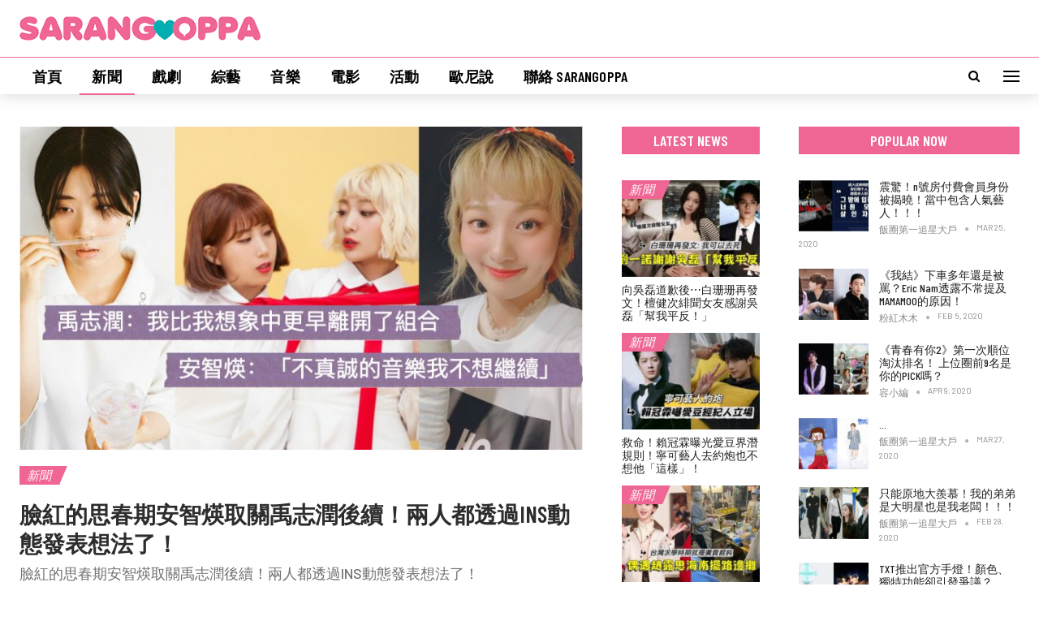

--- FILE ---
content_type: text/html; charset=UTF-8
request_url: http://sarangoppa.com/2020/07/04/%E8%87%89%E7%B4%85%E7%9A%84%E6%80%9D%E6%98%A5%E6%9C%9F%E5%AE%89%E6%99%BA%E7%85%90%E5%8F%96%E9%97%9C%E7%A6%B9%E5%BF%97%E6%BD%A4%E5%BE%8C%E7%BA%8C%EF%BC%81%E5%85%A9%E4%BA%BA%E9%83%BD%E9%80%8F%E9%81%8Ein/
body_size: 35037
content:
	<!DOCTYPE html>
		<!--[if IE 8]>
	<html class="ie ie8" lang="en-US"> <![endif]-->
	<!--[if IE 9]>
	<html class="ie ie9" lang="en-US"> <![endif]-->
	<!--[if gt IE 9]><!-->
<html lang="en-US"> <!--<![endif]-->
	<head>
		<!-- Google Tag Manager -->
<script>(function(w,d,s,l,i){w[l]=w[l]||[];w[l].push({'gtm.start':
new Date().getTime(),event:'gtm.js'});var f=d.getElementsByTagName(s)[0],
j=d.createElement(s),dl=l!='dataLayer'?'&l='+l:'';j.async=true;j.src=
'https://www.googletagmanager.com/gtm.js?id='+i+dl;f.parentNode.insertBefore(j,f);
})(window,document,'script','dataLayer','GTM-PV6FMV8');</script>
<!-- End Google Tag Manager -->

<!-- Google tag (gtag.js) -->
<script async src="https://www.googletagmanager.com/gtag/js?id=G-ZHD3S5DHL8"></script>
<script>
  window.dataLayer = window.dataLayer || [];
  function gtag(){dataLayer.push(arguments);}
  gtag('js', new Date());

  gtag('config', 'G-ZHD3S5DHL8');
</script>		<meta charset="UTF-8">
		<meta http-equiv="X-UA-Compatible" content="IE=edge">
		<meta name="viewport" content="width=device-width, initial-scale=1.0">
		<link rel="pingback" href="http://sarangoppa.com/xmlrpc.php"/>

		<script data-cfasync="false" data-no-defer="1" data-no-minify="1" data-no-optimize="1">var ewww_webp_supported=!1;function check_webp_feature(A,e){var w;e=void 0!==e?e:function(){},ewww_webp_supported?e(ewww_webp_supported):((w=new Image).onload=function(){ewww_webp_supported=0<w.width&&0<w.height,e&&e(ewww_webp_supported)},w.onerror=function(){e&&e(!1)},w.src="data:image/webp;base64,"+{alpha:"UklGRkoAAABXRUJQVlA4WAoAAAAQAAAAAAAAAAAAQUxQSAwAAAARBxAR/Q9ERP8DAABWUDggGAAAABQBAJ0BKgEAAQAAAP4AAA3AAP7mtQAAAA=="}[A])}check_webp_feature("alpha");</script><script data-cfasync="false" data-no-defer="1" data-no-minify="1" data-no-optimize="1">var Arrive=function(c,w){"use strict";if(c.MutationObserver&&"undefined"!=typeof HTMLElement){var r,a=0,u=(r=HTMLElement.prototype.matches||HTMLElement.prototype.webkitMatchesSelector||HTMLElement.prototype.mozMatchesSelector||HTMLElement.prototype.msMatchesSelector,{matchesSelector:function(e,t){return e instanceof HTMLElement&&r.call(e,t)},addMethod:function(e,t,r){var a=e[t];e[t]=function(){return r.length==arguments.length?r.apply(this,arguments):"function"==typeof a?a.apply(this,arguments):void 0}},callCallbacks:function(e,t){t&&t.options.onceOnly&&1==t.firedElems.length&&(e=[e[0]]);for(var r,a=0;r=e[a];a++)r&&r.callback&&r.callback.call(r.elem,r.elem);t&&t.options.onceOnly&&1==t.firedElems.length&&t.me.unbindEventWithSelectorAndCallback.call(t.target,t.selector,t.callback)},checkChildNodesRecursively:function(e,t,r,a){for(var i,n=0;i=e[n];n++)r(i,t,a)&&a.push({callback:t.callback,elem:i}),0<i.childNodes.length&&u.checkChildNodesRecursively(i.childNodes,t,r,a)},mergeArrays:function(e,t){var r,a={};for(r in e)e.hasOwnProperty(r)&&(a[r]=e[r]);for(r in t)t.hasOwnProperty(r)&&(a[r]=t[r]);return a},toElementsArray:function(e){return e=void 0!==e&&("number"!=typeof e.length||e===c)?[e]:e}}),e=(l.prototype.addEvent=function(e,t,r,a){a={target:e,selector:t,options:r,callback:a,firedElems:[]};return this._beforeAdding&&this._beforeAdding(a),this._eventsBucket.push(a),a},l.prototype.removeEvent=function(e){for(var t,r=this._eventsBucket.length-1;t=this._eventsBucket[r];r--)e(t)&&(this._beforeRemoving&&this._beforeRemoving(t),(t=this._eventsBucket.splice(r,1))&&t.length&&(t[0].callback=null))},l.prototype.beforeAdding=function(e){this._beforeAdding=e},l.prototype.beforeRemoving=function(e){this._beforeRemoving=e},l),t=function(i,n){var o=new e,l=this,s={fireOnAttributesModification:!1};return o.beforeAdding(function(t){var e=t.target;e!==c.document&&e!==c||(e=document.getElementsByTagName("html")[0]);var r=new MutationObserver(function(e){n.call(this,e,t)}),a=i(t.options);r.observe(e,a),t.observer=r,t.me=l}),o.beforeRemoving(function(e){e.observer.disconnect()}),this.bindEvent=function(e,t,r){t=u.mergeArrays(s,t);for(var a=u.toElementsArray(this),i=0;i<a.length;i++)o.addEvent(a[i],e,t,r)},this.unbindEvent=function(){var r=u.toElementsArray(this);o.removeEvent(function(e){for(var t=0;t<r.length;t++)if(this===w||e.target===r[t])return!0;return!1})},this.unbindEventWithSelectorOrCallback=function(r){var a=u.toElementsArray(this),i=r,e="function"==typeof r?function(e){for(var t=0;t<a.length;t++)if((this===w||e.target===a[t])&&e.callback===i)return!0;return!1}:function(e){for(var t=0;t<a.length;t++)if((this===w||e.target===a[t])&&e.selector===r)return!0;return!1};o.removeEvent(e)},this.unbindEventWithSelectorAndCallback=function(r,a){var i=u.toElementsArray(this);o.removeEvent(function(e){for(var t=0;t<i.length;t++)if((this===w||e.target===i[t])&&e.selector===r&&e.callback===a)return!0;return!1})},this},i=new function(){var s={fireOnAttributesModification:!1,onceOnly:!1,existing:!1};function n(e,t,r){return!(!u.matchesSelector(e,t.selector)||(e._id===w&&(e._id=a++),-1!=t.firedElems.indexOf(e._id)))&&(t.firedElems.push(e._id),!0)}var c=(i=new t(function(e){var t={attributes:!1,childList:!0,subtree:!0};return e.fireOnAttributesModification&&(t.attributes=!0),t},function(e,i){e.forEach(function(e){var t=e.addedNodes,r=e.target,a=[];null!==t&&0<t.length?u.checkChildNodesRecursively(t,i,n,a):"attributes"===e.type&&n(r,i)&&a.push({callback:i.callback,elem:r}),u.callCallbacks(a,i)})})).bindEvent;return i.bindEvent=function(e,t,r){t=void 0===r?(r=t,s):u.mergeArrays(s,t);var a=u.toElementsArray(this);if(t.existing){for(var i=[],n=0;n<a.length;n++)for(var o=a[n].querySelectorAll(e),l=0;l<o.length;l++)i.push({callback:r,elem:o[l]});if(t.onceOnly&&i.length)return r.call(i[0].elem,i[0].elem);setTimeout(u.callCallbacks,1,i)}c.call(this,e,t,r)},i},o=new function(){var a={};function i(e,t){return u.matchesSelector(e,t.selector)}var n=(o=new t(function(){return{childList:!0,subtree:!0}},function(e,r){e.forEach(function(e){var t=e.removedNodes,e=[];null!==t&&0<t.length&&u.checkChildNodesRecursively(t,r,i,e),u.callCallbacks(e,r)})})).bindEvent;return o.bindEvent=function(e,t,r){t=void 0===r?(r=t,a):u.mergeArrays(a,t),n.call(this,e,t,r)},o};d(HTMLElement.prototype),d(NodeList.prototype),d(HTMLCollection.prototype),d(HTMLDocument.prototype),d(Window.prototype);var n={};return s(i,n,"unbindAllArrive"),s(o,n,"unbindAllLeave"),n}function l(){this._eventsBucket=[],this._beforeAdding=null,this._beforeRemoving=null}function s(e,t,r){u.addMethod(t,r,e.unbindEvent),u.addMethod(t,r,e.unbindEventWithSelectorOrCallback),u.addMethod(t,r,e.unbindEventWithSelectorAndCallback)}function d(e){e.arrive=i.bindEvent,s(i,e,"unbindArrive"),e.leave=o.bindEvent,s(o,e,"unbindLeave")}}(window,void 0),ewww_webp_supported=!1;function check_webp_feature(e,t){var r;ewww_webp_supported?t(ewww_webp_supported):((r=new Image).onload=function(){ewww_webp_supported=0<r.width&&0<r.height,t(ewww_webp_supported)},r.onerror=function(){t(!1)},r.src="data:image/webp;base64,"+{alpha:"UklGRkoAAABXRUJQVlA4WAoAAAAQAAAAAAAAAAAAQUxQSAwAAAARBxAR/Q9ERP8DAABWUDggGAAAABQBAJ0BKgEAAQAAAP4AAA3AAP7mtQAAAA==",animation:"UklGRlIAAABXRUJQVlA4WAoAAAASAAAAAAAAAAAAQU5JTQYAAAD/////AABBTk1GJgAAAAAAAAAAAAAAAAAAAGQAAABWUDhMDQAAAC8AAAAQBxAREYiI/gcA"}[e])}function ewwwLoadImages(e){if(e){for(var t=document.querySelectorAll(".batch-image img, .image-wrapper a, .ngg-pro-masonry-item a, .ngg-galleria-offscreen-seo-wrapper a"),r=0,a=t.length;r<a;r++)ewwwAttr(t[r],"data-src",t[r].getAttribute("data-webp")),ewwwAttr(t[r],"data-thumbnail",t[r].getAttribute("data-webp-thumbnail"));for(var i=document.querySelectorAll(".rev_slider ul li"),r=0,a=i.length;r<a;r++){ewwwAttr(i[r],"data-thumb",i[r].getAttribute("data-webp-thumb"));for(var n=1;n<11;)ewwwAttr(i[r],"data-param"+n,i[r].getAttribute("data-webp-param"+n)),n++}for(r=0,a=(i=document.querySelectorAll(".rev_slider img")).length;r<a;r++)ewwwAttr(i[r],"data-lazyload",i[r].getAttribute("data-webp-lazyload"));for(var o=document.querySelectorAll("div.woocommerce-product-gallery__image"),r=0,a=o.length;r<a;r++)ewwwAttr(o[r],"data-thumb",o[r].getAttribute("data-webp-thumb"))}for(var l=document.querySelectorAll("video"),r=0,a=l.length;r<a;r++)ewwwAttr(l[r],"poster",e?l[r].getAttribute("data-poster-webp"):l[r].getAttribute("data-poster-image"));for(var s,c=document.querySelectorAll("img.ewww_webp_lazy_load"),r=0,a=c.length;r<a;r++)e&&(ewwwAttr(c[r],"data-lazy-srcset",c[r].getAttribute("data-lazy-srcset-webp")),ewwwAttr(c[r],"data-srcset",c[r].getAttribute("data-srcset-webp")),ewwwAttr(c[r],"data-lazy-src",c[r].getAttribute("data-lazy-src-webp")),ewwwAttr(c[r],"data-src",c[r].getAttribute("data-src-webp")),ewwwAttr(c[r],"data-orig-file",c[r].getAttribute("data-webp-orig-file")),ewwwAttr(c[r],"data-medium-file",c[r].getAttribute("data-webp-medium-file")),ewwwAttr(c[r],"data-large-file",c[r].getAttribute("data-webp-large-file")),null!=(s=c[r].getAttribute("srcset"))&&!1!==s&&s.includes("R0lGOD")&&ewwwAttr(c[r],"src",c[r].getAttribute("data-lazy-src-webp"))),c[r].className=c[r].className.replace(/\bewww_webp_lazy_load\b/,"");for(var w=document.querySelectorAll(".ewww_webp"),r=0,a=w.length;r<a;r++)e?(ewwwAttr(w[r],"srcset",w[r].getAttribute("data-srcset-webp")),ewwwAttr(w[r],"src",w[r].getAttribute("data-src-webp")),ewwwAttr(w[r],"data-orig-file",w[r].getAttribute("data-webp-orig-file")),ewwwAttr(w[r],"data-medium-file",w[r].getAttribute("data-webp-medium-file")),ewwwAttr(w[r],"data-large-file",w[r].getAttribute("data-webp-large-file")),ewwwAttr(w[r],"data-large_image",w[r].getAttribute("data-webp-large_image")),ewwwAttr(w[r],"data-src",w[r].getAttribute("data-webp-src"))):(ewwwAttr(w[r],"srcset",w[r].getAttribute("data-srcset-img")),ewwwAttr(w[r],"src",w[r].getAttribute("data-src-img"))),w[r].className=w[r].className.replace(/\bewww_webp\b/,"ewww_webp_loaded");window.jQuery&&jQuery.fn.isotope&&jQuery.fn.imagesLoaded&&(jQuery(".fusion-posts-container-infinite").imagesLoaded(function(){jQuery(".fusion-posts-container-infinite").hasClass("isotope")&&jQuery(".fusion-posts-container-infinite").isotope()}),jQuery(".fusion-portfolio:not(.fusion-recent-works) .fusion-portfolio-wrapper").imagesLoaded(function(){jQuery(".fusion-portfolio:not(.fusion-recent-works) .fusion-portfolio-wrapper").isotope()}))}function ewwwWebPInit(e){ewwwLoadImages(e),ewwwNggLoadGalleries(e),document.arrive(".ewww_webp",function(){ewwwLoadImages(e)}),document.arrive(".ewww_webp_lazy_load",function(){ewwwLoadImages(e)}),document.arrive("videos",function(){ewwwLoadImages(e)}),"loading"==document.readyState?document.addEventListener("DOMContentLoaded",ewwwJSONParserInit):("undefined"!=typeof galleries&&ewwwNggParseGalleries(e),ewwwWooParseVariations(e))}function ewwwAttr(e,t,r){null!=r&&!1!==r&&e.setAttribute(t,r)}function ewwwJSONParserInit(){"undefined"!=typeof galleries&&check_webp_feature("alpha",ewwwNggParseGalleries),check_webp_feature("alpha",ewwwWooParseVariations)}function ewwwWooParseVariations(e){if(e)for(var t=document.querySelectorAll("form.variations_form"),r=0,a=t.length;r<a;r++){var i=t[r].getAttribute("data-product_variations"),n=!1;try{for(var o in i=JSON.parse(i))void 0!==i[o]&&void 0!==i[o].image&&(void 0!==i[o].image.src_webp&&(i[o].image.src=i[o].image.src_webp,n=!0),void 0!==i[o].image.srcset_webp&&(i[o].image.srcset=i[o].image.srcset_webp,n=!0),void 0!==i[o].image.full_src_webp&&(i[o].image.full_src=i[o].image.full_src_webp,n=!0),void 0!==i[o].image.gallery_thumbnail_src_webp&&(i[o].image.gallery_thumbnail_src=i[o].image.gallery_thumbnail_src_webp,n=!0),void 0!==i[o].image.thumb_src_webp&&(i[o].image.thumb_src=i[o].image.thumb_src_webp,n=!0));n&&ewwwAttr(t[r],"data-product_variations",JSON.stringify(i))}catch(e){}}}function ewwwNggParseGalleries(e){if(e)for(var t in galleries){var r=galleries[t];galleries[t].images_list=ewwwNggParseImageList(r.images_list)}}function ewwwNggLoadGalleries(e){e&&document.addEventListener("ngg.galleria.themeadded",function(e,t){window.ngg_galleria._create_backup=window.ngg_galleria.create,window.ngg_galleria.create=function(e,t){var r=$(e).data("id");return galleries["gallery_"+r].images_list=ewwwNggParseImageList(galleries["gallery_"+r].images_list),window.ngg_galleria._create_backup(e,t)}})}function ewwwNggParseImageList(e){for(var t in e){var r=e[t];if(void 0!==r["image-webp"]&&(e[t].image=r["image-webp"],delete e[t]["image-webp"]),void 0!==r["thumb-webp"]&&(e[t].thumb=r["thumb-webp"],delete e[t]["thumb-webp"]),void 0!==r.full_image_webp&&(e[t].full_image=r.full_image_webp,delete e[t].full_image_webp),void 0!==r.srcsets)for(var a in r.srcsets)nggSrcset=r.srcsets[a],void 0!==r.srcsets[a+"-webp"]&&(e[t].srcsets[a]=r.srcsets[a+"-webp"],delete e[t].srcsets[a+"-webp"]);if(void 0!==r.full_srcsets)for(var i in r.full_srcsets)nggFSrcset=r.full_srcsets[i],void 0!==r.full_srcsets[i+"-webp"]&&(e[t].full_srcsets[i]=r.full_srcsets[i+"-webp"],delete e[t].full_srcsets[i+"-webp"])}return e}check_webp_feature("alpha",ewwwWebPInit);</script><meta name='robots' content='index, follow, max-image-preview:large, max-snippet:-1, max-video-preview:-1' />

	<!-- This site is optimized with the Yoast SEO plugin v21.8 - https://yoast.com/wordpress/plugins/seo/ -->
	<title>臉紅的思春期安智煐取關禹志潤後續！兩人都透過INS動態發表想法了！ &#8211; SarangOppa</title>
	<link rel="canonical" href="https://sarangoppa.com/2020/07/04/臉紅的思春期安智煐取關禹志潤後續！兩人都透過in/" />
	<meta property="og:locale" content="en_US" />
	<meta property="og:type" content="article" />
	<meta property="og:title" content="臉紅的思春期安智煐取關禹志潤後續！兩人都透過INS動態發表想法了！ &#8211; SarangOppa" />
	<meta property="og:description" content="臉紅的思春期安智煐3號在個人INS發表了為什麼取消關注前隊友禹志潤的理由  臉紅的思春期安智煐SNS取關禹智潤！「再也無法承受了，每次看到都讓我感覺到很累！」，隨後3號晚間禹志潤也透過INS動態回應了這件事，全文如下： &nbsp; 「首先，據大家所知，我離開臉紅的思春期的原因是出于我對前路發展的考慮，但是，我並不是突然的，而是想做完眼下的事情，認為演唱會的結束是可以退出組合的時機。但是，和我的想法無關，那個朋友卻表現出了想讓我更早的退出組合的想法，所以我比我想象中的更早的離開了組合。 在之後的節目裏，對于我們的關係，也講了和我想法不一樣的故事，即便如此，我不希望我的名字和那個朋友的名字因為不好的事情被人指指點點，所以就沒再提及。 其次，對于很多人議論的，成為焦點的我歌曲中的狙擊，和上次在IG Story裏說的一樣，這首歌是幾年前就寫出來的，對此我沒有什麽需要補充的了。我第一次發表的歌曲，比起對于歌曲本身的關心，報道卻集中在了狙擊這一關鍵詞，我也很心痛。 未能說出口的話還有很多，但是不想因為沒說出口的幾句話造成後悔，為了周圍珍惜我的人和粉絲們，我寫下了這些。」 而安智煐隨後同樣也選擇了在INS動態回應禹志潤，全文如下： 「一開始我不是直接聽到那位說要退出臉紅的思春期，而是通過公司轉達時，我覺得我受到了傷害。 那位朋友決定退出之後，之後也有想要繼續參加臉紅的思春期的演唱會，這的確是是事實。但是我不想在已經做出決定的情況下，在沒有真誠的狀態下消費當時還剩下一張的臉紅的思春期的音樂，所以我覺得不能繼續一起進行專輯活動。與其這樣，我說不如在討論退出問題的時候，結束活動會更好的樣子。那位朋友也同意了，並且表示會充分尊重我的意見。 所以我認為我在節目中，為了我們兩個人，我已經盡了最大的努力了。 我們的狀況不希望被大眾誤解，所以我不想在這以後再提起我們的事情。 我一直認為，這是一個只要我們相互聯繫，就可以完全解決的問題。但是到了這一步，我真的是太傷心了。如果我們兩個還有話要說，就不要逃避，請聯繫一下我吧。」 希望安智煐和禹志潤可以好好的進行對話，兩人都十分珍惜臉紅的思春期，因此也希望因臉紅的思春期帶來的美好回憶，可以一直保存下去就好了！ 圖來源：部分照片取自網絡，若侵權請告知。" />
	<meta property="og:url" content="https://sarangoppa.com/2020/07/04/臉紅的思春期安智煐取關禹志潤後續！兩人都透過in/" />
	<meta property="og:site_name" content="SarangOppa" />
	<meta property="article:publisher" content="https://facebook.com/sarangoppaco" />
	<meta property="article:published_time" content="2020-07-04T03:23:27+00:00" />
	<meta property="og:image" content="https://sarangoppa.com/wp-content/uploads/2020/07/FotoJet-8_meitu_5.jpg" />
	<meta property="og:image:width" content="1000" />
	<meta property="og:image:height" content="627" />
	<meta property="og:image:type" content="image/jpeg" />
	<meta name="author" content="飯圈第一追星大戶" />
	<meta name="twitter:card" content="summary_large_image" />
	<meta name="twitter:label1" content="Written by" />
	<meta name="twitter:data1" content="飯圈第一追星大戶" />
	<script type="application/ld+json" class="yoast-schema-graph">{"@context":"https://schema.org","@graph":[{"@type":"Article","@id":"https://sarangoppa.com/2020/07/04/%e8%87%89%e7%b4%85%e7%9a%84%e6%80%9d%e6%98%a5%e6%9c%9f%e5%ae%89%e6%99%ba%e7%85%90%e5%8f%96%e9%97%9c%e7%a6%b9%e5%bf%97%e6%bd%a4%e5%be%8c%e7%ba%8c%ef%bc%81%e5%85%a9%e4%ba%ba%e9%83%bd%e9%80%8f%e9%81%8ein/#article","isPartOf":{"@id":"https://sarangoppa.com/2020/07/04/%e8%87%89%e7%b4%85%e7%9a%84%e6%80%9d%e6%98%a5%e6%9c%9f%e5%ae%89%e6%99%ba%e7%85%90%e5%8f%96%e9%97%9c%e7%a6%b9%e5%bf%97%e6%bd%a4%e5%be%8c%e7%ba%8c%ef%bc%81%e5%85%a9%e4%ba%ba%e9%83%bd%e9%80%8f%e9%81%8ein/"},"author":{"name":"飯圈第一追星大戶","@id":"http://sarangoppa.com/#/schema/person/fa680224354a34dbe10ae187292e0af4"},"headline":"臉紅的思春期安智煐取關禹志潤後續！兩人都透過INS動態發表想法了！","datePublished":"2020-07-04T03:23:27+00:00","dateModified":"2020-07-04T03:23:27+00:00","mainEntityOfPage":{"@id":"https://sarangoppa.com/2020/07/04/%e8%87%89%e7%b4%85%e7%9a%84%e6%80%9d%e6%98%a5%e6%9c%9f%e5%ae%89%e6%99%ba%e7%85%90%e5%8f%96%e9%97%9c%e7%a6%b9%e5%bf%97%e6%bd%a4%e5%be%8c%e7%ba%8c%ef%bc%81%e5%85%a9%e4%ba%ba%e9%83%bd%e9%80%8f%e9%81%8ein/"},"wordCount":8,"publisher":{"@id":"http://sarangoppa.com/#organization"},"image":{"@id":"https://sarangoppa.com/2020/07/04/%e8%87%89%e7%b4%85%e7%9a%84%e6%80%9d%e6%98%a5%e6%9c%9f%e5%ae%89%e6%99%ba%e7%85%90%e5%8f%96%e9%97%9c%e7%a6%b9%e5%bf%97%e6%bd%a4%e5%be%8c%e7%ba%8c%ef%bc%81%e5%85%a9%e4%ba%ba%e9%83%bd%e9%80%8f%e9%81%8ein/#primaryimage"},"thumbnailUrl":"http://sarangoppa.com/wp-content/uploads/2020/07/FotoJet-8_meitu_5.jpg","keywords":["安智煐","禹志潤","臉紅的思春期"],"articleSection":["新聞"],"inLanguage":"en-US"},{"@type":"WebPage","@id":"https://sarangoppa.com/2020/07/04/%e8%87%89%e7%b4%85%e7%9a%84%e6%80%9d%e6%98%a5%e6%9c%9f%e5%ae%89%e6%99%ba%e7%85%90%e5%8f%96%e9%97%9c%e7%a6%b9%e5%bf%97%e6%bd%a4%e5%be%8c%e7%ba%8c%ef%bc%81%e5%85%a9%e4%ba%ba%e9%83%bd%e9%80%8f%e9%81%8ein/","url":"https://sarangoppa.com/2020/07/04/%e8%87%89%e7%b4%85%e7%9a%84%e6%80%9d%e6%98%a5%e6%9c%9f%e5%ae%89%e6%99%ba%e7%85%90%e5%8f%96%e9%97%9c%e7%a6%b9%e5%bf%97%e6%bd%a4%e5%be%8c%e7%ba%8c%ef%bc%81%e5%85%a9%e4%ba%ba%e9%83%bd%e9%80%8f%e9%81%8ein/","name":"臉紅的思春期安智煐取關禹志潤後續！兩人都透過INS動態發表想法了！ &#8211; SarangOppa","isPartOf":{"@id":"http://sarangoppa.com/#website"},"primaryImageOfPage":{"@id":"https://sarangoppa.com/2020/07/04/%e8%87%89%e7%b4%85%e7%9a%84%e6%80%9d%e6%98%a5%e6%9c%9f%e5%ae%89%e6%99%ba%e7%85%90%e5%8f%96%e9%97%9c%e7%a6%b9%e5%bf%97%e6%bd%a4%e5%be%8c%e7%ba%8c%ef%bc%81%e5%85%a9%e4%ba%ba%e9%83%bd%e9%80%8f%e9%81%8ein/#primaryimage"},"image":{"@id":"https://sarangoppa.com/2020/07/04/%e8%87%89%e7%b4%85%e7%9a%84%e6%80%9d%e6%98%a5%e6%9c%9f%e5%ae%89%e6%99%ba%e7%85%90%e5%8f%96%e9%97%9c%e7%a6%b9%e5%bf%97%e6%bd%a4%e5%be%8c%e7%ba%8c%ef%bc%81%e5%85%a9%e4%ba%ba%e9%83%bd%e9%80%8f%e9%81%8ein/#primaryimage"},"thumbnailUrl":"http://sarangoppa.com/wp-content/uploads/2020/07/FotoJet-8_meitu_5.jpg","datePublished":"2020-07-04T03:23:27+00:00","dateModified":"2020-07-04T03:23:27+00:00","breadcrumb":{"@id":"https://sarangoppa.com/2020/07/04/%e8%87%89%e7%b4%85%e7%9a%84%e6%80%9d%e6%98%a5%e6%9c%9f%e5%ae%89%e6%99%ba%e7%85%90%e5%8f%96%e9%97%9c%e7%a6%b9%e5%bf%97%e6%bd%a4%e5%be%8c%e7%ba%8c%ef%bc%81%e5%85%a9%e4%ba%ba%e9%83%bd%e9%80%8f%e9%81%8ein/#breadcrumb"},"inLanguage":"en-US","potentialAction":[{"@type":"ReadAction","target":["https://sarangoppa.com/2020/07/04/%e8%87%89%e7%b4%85%e7%9a%84%e6%80%9d%e6%98%a5%e6%9c%9f%e5%ae%89%e6%99%ba%e7%85%90%e5%8f%96%e9%97%9c%e7%a6%b9%e5%bf%97%e6%bd%a4%e5%be%8c%e7%ba%8c%ef%bc%81%e5%85%a9%e4%ba%ba%e9%83%bd%e9%80%8f%e9%81%8ein/"]}]},{"@type":"ImageObject","inLanguage":"en-US","@id":"https://sarangoppa.com/2020/07/04/%e8%87%89%e7%b4%85%e7%9a%84%e6%80%9d%e6%98%a5%e6%9c%9f%e5%ae%89%e6%99%ba%e7%85%90%e5%8f%96%e9%97%9c%e7%a6%b9%e5%bf%97%e6%bd%a4%e5%be%8c%e7%ba%8c%ef%bc%81%e5%85%a9%e4%ba%ba%e9%83%bd%e9%80%8f%e9%81%8ein/#primaryimage","url":"http://sarangoppa.com/wp-content/uploads/2020/07/FotoJet-8_meitu_5.jpg","contentUrl":"http://sarangoppa.com/wp-content/uploads/2020/07/FotoJet-8_meitu_5.jpg","width":1000,"height":627},{"@type":"BreadcrumbList","@id":"https://sarangoppa.com/2020/07/04/%e8%87%89%e7%b4%85%e7%9a%84%e6%80%9d%e6%98%a5%e6%9c%9f%e5%ae%89%e6%99%ba%e7%85%90%e5%8f%96%e9%97%9c%e7%a6%b9%e5%bf%97%e6%bd%a4%e5%be%8c%e7%ba%8c%ef%bc%81%e5%85%a9%e4%ba%ba%e9%83%bd%e9%80%8f%e9%81%8ein/#breadcrumb","itemListElement":[{"@type":"ListItem","position":1,"name":"Home","item":"http://sarangoppa.com/"},{"@type":"ListItem","position":2,"name":"臉紅的思春期安智煐取關禹志潤後續！兩人都透過INS動態發表想法了！"}]},{"@type":"WebSite","@id":"http://sarangoppa.com/#website","url":"http://sarangoppa.com/","name":"SarangOppa","description":"娛樂大事件","publisher":{"@id":"http://sarangoppa.com/#organization"},"potentialAction":[{"@type":"SearchAction","target":{"@type":"EntryPoint","urlTemplate":"http://sarangoppa.com/?s={search_term_string}"},"query-input":"required name=search_term_string"}],"inLanguage":"en-US"},{"@type":"Organization","@id":"http://sarangoppa.com/#organization","name":"SarangOppa","url":"http://sarangoppa.com/","logo":{"@type":"ImageObject","inLanguage":"en-US","@id":"http://sarangoppa.com/#/schema/logo/image/","url":"https://i1.wp.com/sarangoppa.com/cms/wp-content/uploads/2019/12/sarangoppa_logo.png?fit=376%2C38&ssl=1","contentUrl":"https://i1.wp.com/sarangoppa.com/cms/wp-content/uploads/2019/12/sarangoppa_logo.png?fit=376%2C38&ssl=1","width":376,"height":38,"caption":"SarangOppa"},"image":{"@id":"http://sarangoppa.com/#/schema/logo/image/"},"sameAs":["https://facebook.com/sarangoppaco"]},{"@type":"Person","@id":"http://sarangoppa.com/#/schema/person/fa680224354a34dbe10ae187292e0af4","name":"飯圈第一追星大戶","sameAs":["joelaw"],"url":"http://sarangoppa.com/author/zinxinlaw/"}]}</script>
	<!-- / Yoast SEO plugin. -->


<link rel='dns-prefetch' href='//fonts.googleapis.com' />
<link rel="alternate" type="application/rss+xml" title="SarangOppa &raquo; Feed" href="http://sarangoppa.com/feed/" />
<link rel="alternate" type="application/rss+xml" title="SarangOppa &raquo; Comments Feed" href="http://sarangoppa.com/comments/feed/" />
<link rel="alternate" type="application/rss+xml" title="SarangOppa &raquo; 臉紅的思春期安智煐取關禹志潤後續！兩人都透過INS動態發表想法了！ Comments Feed" href="http://sarangoppa.com/2020/07/04/%e8%87%89%e7%b4%85%e7%9a%84%e6%80%9d%e6%98%a5%e6%9c%9f%e5%ae%89%e6%99%ba%e7%85%90%e5%8f%96%e9%97%9c%e7%a6%b9%e5%bf%97%e6%bd%a4%e5%be%8c%e7%ba%8c%ef%bc%81%e5%85%a9%e4%ba%ba%e9%83%bd%e9%80%8f%e9%81%8ein/feed/" />
<script type="text/javascript">
/* <![CDATA[ */
window._wpemojiSettings = {"baseUrl":"https:\/\/s.w.org\/images\/core\/emoji\/14.0.0\/72x72\/","ext":".png","svgUrl":"https:\/\/s.w.org\/images\/core\/emoji\/14.0.0\/svg\/","svgExt":".svg","source":{"concatemoji":"http:\/\/sarangoppa.com\/wp-includes\/js\/wp-emoji-release.min.js?ver=6.4.7"}};
/*! This file is auto-generated */
!function(i,n){var o,s,e;function c(e){try{var t={supportTests:e,timestamp:(new Date).valueOf()};sessionStorage.setItem(o,JSON.stringify(t))}catch(e){}}function p(e,t,n){e.clearRect(0,0,e.canvas.width,e.canvas.height),e.fillText(t,0,0);var t=new Uint32Array(e.getImageData(0,0,e.canvas.width,e.canvas.height).data),r=(e.clearRect(0,0,e.canvas.width,e.canvas.height),e.fillText(n,0,0),new Uint32Array(e.getImageData(0,0,e.canvas.width,e.canvas.height).data));return t.every(function(e,t){return e===r[t]})}function u(e,t,n){switch(t){case"flag":return n(e,"\ud83c\udff3\ufe0f\u200d\u26a7\ufe0f","\ud83c\udff3\ufe0f\u200b\u26a7\ufe0f")?!1:!n(e,"\ud83c\uddfa\ud83c\uddf3","\ud83c\uddfa\u200b\ud83c\uddf3")&&!n(e,"\ud83c\udff4\udb40\udc67\udb40\udc62\udb40\udc65\udb40\udc6e\udb40\udc67\udb40\udc7f","\ud83c\udff4\u200b\udb40\udc67\u200b\udb40\udc62\u200b\udb40\udc65\u200b\udb40\udc6e\u200b\udb40\udc67\u200b\udb40\udc7f");case"emoji":return!n(e,"\ud83e\udef1\ud83c\udffb\u200d\ud83e\udef2\ud83c\udfff","\ud83e\udef1\ud83c\udffb\u200b\ud83e\udef2\ud83c\udfff")}return!1}function f(e,t,n){var r="undefined"!=typeof WorkerGlobalScope&&self instanceof WorkerGlobalScope?new OffscreenCanvas(300,150):i.createElement("canvas"),a=r.getContext("2d",{willReadFrequently:!0}),o=(a.textBaseline="top",a.font="600 32px Arial",{});return e.forEach(function(e){o[e]=t(a,e,n)}),o}function t(e){var t=i.createElement("script");t.src=e,t.defer=!0,i.head.appendChild(t)}"undefined"!=typeof Promise&&(o="wpEmojiSettingsSupports",s=["flag","emoji"],n.supports={everything:!0,everythingExceptFlag:!0},e=new Promise(function(e){i.addEventListener("DOMContentLoaded",e,{once:!0})}),new Promise(function(t){var n=function(){try{var e=JSON.parse(sessionStorage.getItem(o));if("object"==typeof e&&"number"==typeof e.timestamp&&(new Date).valueOf()<e.timestamp+604800&&"object"==typeof e.supportTests)return e.supportTests}catch(e){}return null}();if(!n){if("undefined"!=typeof Worker&&"undefined"!=typeof OffscreenCanvas&&"undefined"!=typeof URL&&URL.createObjectURL&&"undefined"!=typeof Blob)try{var e="postMessage("+f.toString()+"("+[JSON.stringify(s),u.toString(),p.toString()].join(",")+"));",r=new Blob([e],{type:"text/javascript"}),a=new Worker(URL.createObjectURL(r),{name:"wpTestEmojiSupports"});return void(a.onmessage=function(e){c(n=e.data),a.terminate(),t(n)})}catch(e){}c(n=f(s,u,p))}t(n)}).then(function(e){for(var t in e)n.supports[t]=e[t],n.supports.everything=n.supports.everything&&n.supports[t],"flag"!==t&&(n.supports.everythingExceptFlag=n.supports.everythingExceptFlag&&n.supports[t]);n.supports.everythingExceptFlag=n.supports.everythingExceptFlag&&!n.supports.flag,n.DOMReady=!1,n.readyCallback=function(){n.DOMReady=!0}}).then(function(){return e}).then(function(){var e;n.supports.everything||(n.readyCallback(),(e=n.source||{}).concatemoji?t(e.concatemoji):e.wpemoji&&e.twemoji&&(t(e.twemoji),t(e.wpemoji)))}))}((window,document),window._wpemojiSettings);
/* ]]> */
</script>

<style id='wp-emoji-styles-inline-css' type='text/css'>

	img.wp-smiley, img.emoji {
		display: inline !important;
		border: none !important;
		box-shadow: none !important;
		height: 1em !important;
		width: 1em !important;
		margin: 0 0.07em !important;
		vertical-align: -0.1em !important;
		background: none !important;
		padding: 0 !important;
	}
</style>
<link rel='stylesheet' id='wp-block-library-css' href='http://sarangoppa.com/wp-includes/css/dist/block-library/style.min.css?ver=6.4.7' type='text/css' media='all' />
<style id='classic-theme-styles-inline-css' type='text/css'>
/*! This file is auto-generated */
.wp-block-button__link{color:#fff;background-color:#32373c;border-radius:9999px;box-shadow:none;text-decoration:none;padding:calc(.667em + 2px) calc(1.333em + 2px);font-size:1.125em}.wp-block-file__button{background:#32373c;color:#fff;text-decoration:none}
</style>
<style id='global-styles-inline-css' type='text/css'>
body{--wp--preset--color--black: #000000;--wp--preset--color--cyan-bluish-gray: #abb8c3;--wp--preset--color--white: #ffffff;--wp--preset--color--pale-pink: #f78da7;--wp--preset--color--vivid-red: #cf2e2e;--wp--preset--color--luminous-vivid-orange: #ff6900;--wp--preset--color--luminous-vivid-amber: #fcb900;--wp--preset--color--light-green-cyan: #7bdcb5;--wp--preset--color--vivid-green-cyan: #00d084;--wp--preset--color--pale-cyan-blue: #8ed1fc;--wp--preset--color--vivid-cyan-blue: #0693e3;--wp--preset--color--vivid-purple: #9b51e0;--wp--preset--gradient--vivid-cyan-blue-to-vivid-purple: linear-gradient(135deg,rgba(6,147,227,1) 0%,rgb(155,81,224) 100%);--wp--preset--gradient--light-green-cyan-to-vivid-green-cyan: linear-gradient(135deg,rgb(122,220,180) 0%,rgb(0,208,130) 100%);--wp--preset--gradient--luminous-vivid-amber-to-luminous-vivid-orange: linear-gradient(135deg,rgba(252,185,0,1) 0%,rgba(255,105,0,1) 100%);--wp--preset--gradient--luminous-vivid-orange-to-vivid-red: linear-gradient(135deg,rgba(255,105,0,1) 0%,rgb(207,46,46) 100%);--wp--preset--gradient--very-light-gray-to-cyan-bluish-gray: linear-gradient(135deg,rgb(238,238,238) 0%,rgb(169,184,195) 100%);--wp--preset--gradient--cool-to-warm-spectrum: linear-gradient(135deg,rgb(74,234,220) 0%,rgb(151,120,209) 20%,rgb(207,42,186) 40%,rgb(238,44,130) 60%,rgb(251,105,98) 80%,rgb(254,248,76) 100%);--wp--preset--gradient--blush-light-purple: linear-gradient(135deg,rgb(255,206,236) 0%,rgb(152,150,240) 100%);--wp--preset--gradient--blush-bordeaux: linear-gradient(135deg,rgb(254,205,165) 0%,rgb(254,45,45) 50%,rgb(107,0,62) 100%);--wp--preset--gradient--luminous-dusk: linear-gradient(135deg,rgb(255,203,112) 0%,rgb(199,81,192) 50%,rgb(65,88,208) 100%);--wp--preset--gradient--pale-ocean: linear-gradient(135deg,rgb(255,245,203) 0%,rgb(182,227,212) 50%,rgb(51,167,181) 100%);--wp--preset--gradient--electric-grass: linear-gradient(135deg,rgb(202,248,128) 0%,rgb(113,206,126) 100%);--wp--preset--gradient--midnight: linear-gradient(135deg,rgb(2,3,129) 0%,rgb(40,116,252) 100%);--wp--preset--font-size--small: 13px;--wp--preset--font-size--medium: 20px;--wp--preset--font-size--large: 36px;--wp--preset--font-size--x-large: 42px;--wp--preset--spacing--20: 0.44rem;--wp--preset--spacing--30: 0.67rem;--wp--preset--spacing--40: 1rem;--wp--preset--spacing--50: 1.5rem;--wp--preset--spacing--60: 2.25rem;--wp--preset--spacing--70: 3.38rem;--wp--preset--spacing--80: 5.06rem;--wp--preset--shadow--natural: 6px 6px 9px rgba(0, 0, 0, 0.2);--wp--preset--shadow--deep: 12px 12px 50px rgba(0, 0, 0, 0.4);--wp--preset--shadow--sharp: 6px 6px 0px rgba(0, 0, 0, 0.2);--wp--preset--shadow--outlined: 6px 6px 0px -3px rgba(255, 255, 255, 1), 6px 6px rgba(0, 0, 0, 1);--wp--preset--shadow--crisp: 6px 6px 0px rgba(0, 0, 0, 1);}:where(.is-layout-flex){gap: 0.5em;}:where(.is-layout-grid){gap: 0.5em;}body .is-layout-flow > .alignleft{float: left;margin-inline-start: 0;margin-inline-end: 2em;}body .is-layout-flow > .alignright{float: right;margin-inline-start: 2em;margin-inline-end: 0;}body .is-layout-flow > .aligncenter{margin-left: auto !important;margin-right: auto !important;}body .is-layout-constrained > .alignleft{float: left;margin-inline-start: 0;margin-inline-end: 2em;}body .is-layout-constrained > .alignright{float: right;margin-inline-start: 2em;margin-inline-end: 0;}body .is-layout-constrained > .aligncenter{margin-left: auto !important;margin-right: auto !important;}body .is-layout-constrained > :where(:not(.alignleft):not(.alignright):not(.alignfull)){max-width: var(--wp--style--global--content-size);margin-left: auto !important;margin-right: auto !important;}body .is-layout-constrained > .alignwide{max-width: var(--wp--style--global--wide-size);}body .is-layout-flex{display: flex;}body .is-layout-flex{flex-wrap: wrap;align-items: center;}body .is-layout-flex > *{margin: 0;}body .is-layout-grid{display: grid;}body .is-layout-grid > *{margin: 0;}:where(.wp-block-columns.is-layout-flex){gap: 2em;}:where(.wp-block-columns.is-layout-grid){gap: 2em;}:where(.wp-block-post-template.is-layout-flex){gap: 1.25em;}:where(.wp-block-post-template.is-layout-grid){gap: 1.25em;}.has-black-color{color: var(--wp--preset--color--black) !important;}.has-cyan-bluish-gray-color{color: var(--wp--preset--color--cyan-bluish-gray) !important;}.has-white-color{color: var(--wp--preset--color--white) !important;}.has-pale-pink-color{color: var(--wp--preset--color--pale-pink) !important;}.has-vivid-red-color{color: var(--wp--preset--color--vivid-red) !important;}.has-luminous-vivid-orange-color{color: var(--wp--preset--color--luminous-vivid-orange) !important;}.has-luminous-vivid-amber-color{color: var(--wp--preset--color--luminous-vivid-amber) !important;}.has-light-green-cyan-color{color: var(--wp--preset--color--light-green-cyan) !important;}.has-vivid-green-cyan-color{color: var(--wp--preset--color--vivid-green-cyan) !important;}.has-pale-cyan-blue-color{color: var(--wp--preset--color--pale-cyan-blue) !important;}.has-vivid-cyan-blue-color{color: var(--wp--preset--color--vivid-cyan-blue) !important;}.has-vivid-purple-color{color: var(--wp--preset--color--vivid-purple) !important;}.has-black-background-color{background-color: var(--wp--preset--color--black) !important;}.has-cyan-bluish-gray-background-color{background-color: var(--wp--preset--color--cyan-bluish-gray) !important;}.has-white-background-color{background-color: var(--wp--preset--color--white) !important;}.has-pale-pink-background-color{background-color: var(--wp--preset--color--pale-pink) !important;}.has-vivid-red-background-color{background-color: var(--wp--preset--color--vivid-red) !important;}.has-luminous-vivid-orange-background-color{background-color: var(--wp--preset--color--luminous-vivid-orange) !important;}.has-luminous-vivid-amber-background-color{background-color: var(--wp--preset--color--luminous-vivid-amber) !important;}.has-light-green-cyan-background-color{background-color: var(--wp--preset--color--light-green-cyan) !important;}.has-vivid-green-cyan-background-color{background-color: var(--wp--preset--color--vivid-green-cyan) !important;}.has-pale-cyan-blue-background-color{background-color: var(--wp--preset--color--pale-cyan-blue) !important;}.has-vivid-cyan-blue-background-color{background-color: var(--wp--preset--color--vivid-cyan-blue) !important;}.has-vivid-purple-background-color{background-color: var(--wp--preset--color--vivid-purple) !important;}.has-black-border-color{border-color: var(--wp--preset--color--black) !important;}.has-cyan-bluish-gray-border-color{border-color: var(--wp--preset--color--cyan-bluish-gray) !important;}.has-white-border-color{border-color: var(--wp--preset--color--white) !important;}.has-pale-pink-border-color{border-color: var(--wp--preset--color--pale-pink) !important;}.has-vivid-red-border-color{border-color: var(--wp--preset--color--vivid-red) !important;}.has-luminous-vivid-orange-border-color{border-color: var(--wp--preset--color--luminous-vivid-orange) !important;}.has-luminous-vivid-amber-border-color{border-color: var(--wp--preset--color--luminous-vivid-amber) !important;}.has-light-green-cyan-border-color{border-color: var(--wp--preset--color--light-green-cyan) !important;}.has-vivid-green-cyan-border-color{border-color: var(--wp--preset--color--vivid-green-cyan) !important;}.has-pale-cyan-blue-border-color{border-color: var(--wp--preset--color--pale-cyan-blue) !important;}.has-vivid-cyan-blue-border-color{border-color: var(--wp--preset--color--vivid-cyan-blue) !important;}.has-vivid-purple-border-color{border-color: var(--wp--preset--color--vivid-purple) !important;}.has-vivid-cyan-blue-to-vivid-purple-gradient-background{background: var(--wp--preset--gradient--vivid-cyan-blue-to-vivid-purple) !important;}.has-light-green-cyan-to-vivid-green-cyan-gradient-background{background: var(--wp--preset--gradient--light-green-cyan-to-vivid-green-cyan) !important;}.has-luminous-vivid-amber-to-luminous-vivid-orange-gradient-background{background: var(--wp--preset--gradient--luminous-vivid-amber-to-luminous-vivid-orange) !important;}.has-luminous-vivid-orange-to-vivid-red-gradient-background{background: var(--wp--preset--gradient--luminous-vivid-orange-to-vivid-red) !important;}.has-very-light-gray-to-cyan-bluish-gray-gradient-background{background: var(--wp--preset--gradient--very-light-gray-to-cyan-bluish-gray) !important;}.has-cool-to-warm-spectrum-gradient-background{background: var(--wp--preset--gradient--cool-to-warm-spectrum) !important;}.has-blush-light-purple-gradient-background{background: var(--wp--preset--gradient--blush-light-purple) !important;}.has-blush-bordeaux-gradient-background{background: var(--wp--preset--gradient--blush-bordeaux) !important;}.has-luminous-dusk-gradient-background{background: var(--wp--preset--gradient--luminous-dusk) !important;}.has-pale-ocean-gradient-background{background: var(--wp--preset--gradient--pale-ocean) !important;}.has-electric-grass-gradient-background{background: var(--wp--preset--gradient--electric-grass) !important;}.has-midnight-gradient-background{background: var(--wp--preset--gradient--midnight) !important;}.has-small-font-size{font-size: var(--wp--preset--font-size--small) !important;}.has-medium-font-size{font-size: var(--wp--preset--font-size--medium) !important;}.has-large-font-size{font-size: var(--wp--preset--font-size--large) !important;}.has-x-large-font-size{font-size: var(--wp--preset--font-size--x-large) !important;}
.wp-block-navigation a:where(:not(.wp-element-button)){color: inherit;}
:where(.wp-block-post-template.is-layout-flex){gap: 1.25em;}:where(.wp-block-post-template.is-layout-grid){gap: 1.25em;}
:where(.wp-block-columns.is-layout-flex){gap: 2em;}:where(.wp-block-columns.is-layout-grid){gap: 2em;}
.wp-block-pullquote{font-size: 1.5em;line-height: 1.6;}
</style>
<link rel='stylesheet' id='publisher-child-css' href='http://sarangoppa.com/wp-content/themes/publisher-child/style.css?ver=1.0.0' type='text/css' media='all' />
<link rel='stylesheet' id='better-framework-main-fonts-css' href='https://fonts.googleapis.com/css?family=Barlow:400,500%7CBarlow+Condensed:500italic,600,400,500&#038;display=swap' type='text/css' media='all' />
<script type="text/javascript" src="http://sarangoppa.com/wp-includes/js/jquery/jquery.min.js?ver=3.7.1" id="jquery-core-js"></script>
<script type="text/javascript" src="http://sarangoppa.com/wp-includes/js/jquery/jquery-migrate.min.js?ver=3.4.1" id="jquery-migrate-js"></script>
<!--[if lt IE 9]>
<script type="text/javascript" src="http://sarangoppa.com/wp-content/themes/publisher/includes/libs/better-framework/assets/js/html5shiv.min.js?ver=3.15.0" id="bf-html5shiv-js"></script>
<![endif]-->
<!--[if lt IE 9]>
<script type="text/javascript" src="http://sarangoppa.com/wp-content/themes/publisher/includes/libs/better-framework/assets/js/respond.min.js?ver=3.15.0" id="bf-respond-js"></script>
<![endif]-->
<link rel="https://api.w.org/" href="http://sarangoppa.com/wp-json/" /><link rel="alternate" type="application/json" href="http://sarangoppa.com/wp-json/wp/v2/posts/15416" /><link rel="EditURI" type="application/rsd+xml" title="RSD" href="http://sarangoppa.com/xmlrpc.php?rsd" />
<meta name="generator" content="WordPress 6.4.7" />
<link rel='shortlink' href='http://sarangoppa.com/?p=15416' />
<link rel="alternate" type="application/json+oembed" href="http://sarangoppa.com/wp-json/oembed/1.0/embed?url=http%3A%2F%2Fsarangoppa.com%2F2020%2F07%2F04%2F%25e8%2587%2589%25e7%25b4%2585%25e7%259a%2584%25e6%2580%259d%25e6%2598%25a5%25e6%259c%259f%25e5%25ae%2589%25e6%2599%25ba%25e7%2585%2590%25e5%258f%2596%25e9%2597%259c%25e7%25a6%25b9%25e5%25bf%2597%25e6%25bd%25a4%25e5%25be%258c%25e7%25ba%258c%25ef%25bc%2581%25e5%2585%25a9%25e4%25ba%25ba%25e9%2583%25bd%25e9%2580%258f%25e9%2581%258ein%2F" />
<link rel="alternate" type="text/xml+oembed" href="http://sarangoppa.com/wp-json/oembed/1.0/embed?url=http%3A%2F%2Fsarangoppa.com%2F2020%2F07%2F04%2F%25e8%2587%2589%25e7%25b4%2585%25e7%259a%2584%25e6%2580%259d%25e6%2598%25a5%25e6%259c%259f%25e5%25ae%2589%25e6%2599%25ba%25e7%2585%2590%25e5%258f%2596%25e9%2597%259c%25e7%25a6%25b9%25e5%25bf%2597%25e6%25bd%25a4%25e5%25be%258c%25e7%25ba%258c%25ef%25bc%2581%25e5%2585%25a9%25e4%25ba%25ba%25e9%2583%25bd%25e9%2580%258f%25e9%2581%258ein%2F&#038;format=xml" />
		<script type="text/javascript">
			//<![CDATA[
			var show_msg = '0';
			if (show_msg !== '0') {
				var options = {view_src: "View Source is disabled!", inspect_elem: "Inspect Element is disabled!", right_click: "Right click is disabled!", copy_cut_paste_content: "Cut/Copy/Paste is disabled!", image_drop: "Image Drag-n-Drop is disabled!" }
			} else {
				var options = '';
			}

         	function nocontextmenu(e) { return false; }
         	document.oncontextmenu = nocontextmenu;
         	document.ondragstart = function() { return false;}

			document.onmousedown = function (event) {
				event = (event || window.event);
				if (event.keyCode === 123) {
					if (show_msg !== '0') {show_toast('inspect_elem');}
					return false;
				}
			}
			document.onkeydown = function (event) {
				event = (event || window.event);
				//alert(event.keyCode);   return false;
				if (event.keyCode === 123 ||
						event.ctrlKey && event.shiftKey && event.keyCode === 73 ||
						event.ctrlKey && event.shiftKey && event.keyCode === 75) {
					if (show_msg !== '0') {show_toast('inspect_elem');}
					return false;
				}
				if (event.ctrlKey && event.keyCode === 85) {
					if (show_msg !== '0') {show_toast('view_src');}
					return false;
				}
			}
			function addMultiEventListener(element, eventNames, listener) {
				var events = eventNames.split(' ');
				for (var i = 0, iLen = events.length; i < iLen; i++) {
					element.addEventListener(events[i], function (e) {
						e.preventDefault();
						if (show_msg !== '0') {
							show_toast(listener);
						}
					});
				}
			}
			addMultiEventListener(document, 'contextmenu', 'right_click');
			addMultiEventListener(document, 'cut copy paste print', 'copy_cut_paste_content');
			addMultiEventListener(document, 'drag drop', 'image_drop');
			function show_toast(text) {
				var x = document.getElementById("amm_drcfw_toast_msg");
				x.innerHTML = eval('options.' + text);
				x.className = "show";
				setTimeout(function () {
					x.className = x.className.replace("show", "")
				}, 3000);
			}
		//]]>
		</script>
		<style type="text/css">body * :not(input):not(textarea){user-select:none !important; -webkit-touch-callout: none !important;  -webkit-user-select: none !important; -moz-user-select:none !important; -khtml-user-select:none !important; -ms-user-select: none !important;}#amm_drcfw_toast_msg{visibility:hidden;min-width:250px;margin-left:-125px;background-color:#333;color:#fff;text-align:center;border-radius:2px;padding:16px;position:fixed;z-index:999;left:50%;bottom:30px;font-size:17px}#amm_drcfw_toast_msg.show{visibility:visible;-webkit-animation:fadein .5s,fadeout .5s 2.5s;animation:fadein .5s,fadeout .5s 2.5s}@-webkit-keyframes fadein{from{bottom:0;opacity:0}to{bottom:30px;opacity:1}}@keyframes fadein{from{bottom:0;opacity:0}to{bottom:30px;opacity:1}}@-webkit-keyframes fadeout{from{bottom:30px;opacity:1}to{bottom:0;opacity:0}}@keyframes fadeout{from{bottom:30px;opacity:1}to{bottom:0;opacity:0}}</style>
		<meta name='dailymotion-domain-verification' content='dm1mi0tnhzodi4xty' />
<meta name="google-site-verification" content="BbMk-tEpEB3BwmZPzFYswokcJrf01X1tqNAQhEDX7ww" />

<!--yooren -->
<script data-ad-client="ca-pub-3039998956971618" async src="https://pagead2.googlesyndication.com/pagead/js/adsbygoogle.js"></script>

<script async src="https://pagead2.googlesyndication.com/pagead/js/adsbygoogle.js?client=ca-pub-3039998956971618"
     crossorigin="anonymous"></script>
<script async src="https://pagead2.googlesyndication.com/pagead/js/adsbygoogle.js?client=ca-pub-5163461192211402"
     crossorigin="anonymous"></script><meta name="generator" content="Powered by WPBakery Page Builder - drag and drop page builder for WordPress."/>
<noscript><style>.lazyload[data-src]{display:none !important;}</style></noscript><style>.lazyload{background-image:none !important;}.lazyload:before{background-image:none !important;}</style><style>.wp-block-gallery.is-cropped .blocks-gallery-item picture{height:100%;width:100%;}</style><script type="application/ld+json">{
    "@context": "http://schema.org/",
    "@type": "Organization",
    "@id": "#organization",
    "logo": {
        "@type": "ImageObject",
        "url": "https://sarangoppa.com/wp-content/uploads/2020/01/sarangoppa_logo_297.png"
    },
    "url": "http://sarangoppa.com/",
    "name": "SarangOppa",
    "description": "\u5a1b\u6a02\u5927\u4e8b\u4ef6"
}</script>
<script type="application/ld+json">{
    "@context": "http://schema.org/",
    "@type": "WebSite",
    "name": "SarangOppa",
    "alternateName": "\u5a1b\u6a02\u5927\u4e8b\u4ef6",
    "url": "http://sarangoppa.com/"
}</script>
<script type="application/ld+json">{
    "@context": "http://schema.org/",
    "@type": "NewsArticle",
    "headline": "\u81c9\u7d05\u7684\u601d\u6625\u671f\u5b89\u667a\u7150\u53d6\u95dc\u79b9\u5fd7\u6f64\u5f8c\u7e8c\uff01\u5169\u4eba\u90fd\u900f\u904eINS\u52d5\u614b\u767c\u8868\u60f3\u6cd5\u4e86\uff01",
    "description": "\u81c9\u7d05\u7684\u601d\u6625\u671f\u5b89\u667a\u71503\u865f\u5728\u500b\u4ebaINS\u767c\u8868\u4e86\u70ba\u4ec0\u9ebc\u53d6\u6d88\u95dc\u6ce8\u524d\u968a\u53cb\u79b9\u5fd7\u6f64\u7684\u7406\u7531\u00a0 \u81c9\u7d05\u7684\u601d\u6625\u671f\u5b89\u667a\u7150SNS\u53d6\u95dc\u79b9\u667a\u6f64\uff01\u300c\u518d\u4e5f\u7121\u6cd5\u627f\u53d7\u4e86\uff0c\u6bcf\u6b21\u770b\u5230\u90fd\u8b93\u6211\u611f\u89ba\u5230\u5f88\u7d2f\uff01\u300d\uff0c\u96a8\u5f8c3\u865f\u665a\u9593\u79b9\u5fd7\u6f64\u4e5f\u900f\u904eINS\u52d5\u614b\u56de\u61c9\u4e86\u9019\u4ef6\u4e8b\uff0c\u5168\u6587\u5982\u4e0b\uff1a&nbsp;\u300c\u9996\u5148\uff0c\u64da\u5927\u5bb6\u6240\u77e5\uff0c\u6211\u96e2\u958b\u81c9\u7d05\u7684\u601d\u6625\u671f\u7684\u539f\u56e0\u662f\u51fa\u4e8e\u6211\u5c0d\u524d\u8def\u767c\u5c55\u7684\u8003\u616e\uff0c\u4f46\u662f\uff0c\u6211\u4e26\u4e0d\u662f\u7a81\u7136\u7684\uff0c\u800c\u662f\u60f3\u505a\u5b8c\u773c\u4e0b\u7684\u4e8b\u60c5\uff0c\u8a8d\u70ba\u6f14\u5531\u6703\u7684\u7d50\u675f\u662f\u53ef\u4ee5\u9000\u51fa\u7d44\u5408\u7684\u6642\u6a5f\u3002\u4f46\u662f\uff0c\u548c\u6211\u7684\u60f3\u6cd5\u7121\u95dc\uff0c\u90a3\u500b\u670b\u53cb\u537b\u8868\u73fe\u51fa\u4e86\u60f3\u8b93\u6211\u66f4\u65e9\u7684\u9000\u51fa\u7d44\u5408\u7684\u60f3\u6cd5\uff0c\u6240\u4ee5\u6211\u6bd4\u6211\u60f3\u8c61\u4e2d\u7684\u66f4\u65e9\u7684\u96e2\u958b\u4e86\u7d44\u5408\u3002\u5728\u4e4b\u5f8c\u7684\u7bc0\u76ee\u88cf",
    "datePublished": "2020-07-04",
    "dateModified": "2020-07-04",
    "author": {
        "@type": "Person",
        "@id": "#person-",
        "name": "\u98ef\u5708\u7b2c\u4e00\u8ffd\u661f\u5927\u6236"
    },
    "image": "http://sarangoppa.com/wp-content/uploads/2020/07/FotoJet-8_meitu_5.jpg",
    "interactionStatistic": [
        {
            "@type": "InteractionCounter",
            "interactionType": "http://schema.org/CommentAction",
            "userInteractionCount": "0"
        }
    ],
    "publisher": {
        "@id": "#organization"
    },
    "mainEntityOfPage": "http://sarangoppa.com/2020/07/04/%e8%87%89%e7%b4%85%e7%9a%84%e6%80%9d%e6%98%a5%e6%9c%9f%e5%ae%89%e6%99%ba%e7%85%90%e5%8f%96%e9%97%9c%e7%a6%b9%e5%bf%97%e6%bd%a4%e5%be%8c%e7%ba%8c%ef%bc%81%e5%85%a9%e4%ba%ba%e9%83%bd%e9%80%8f%e9%81%8ein/"
}</script>
<link rel='stylesheet' id='bf-minifed-css-1' href='http://sarangoppa.com/wp-content/bs-booster-cache/25f15723aa575fbaa519b1a5fde2c168.css' type='text/css' media='all' />
<link rel='stylesheet' id='7.11.0-1720345203' href='http://sarangoppa.com/wp-content/bs-booster-cache/0ecd9375b196b8e7d0906e6eea3d894e.css' type='text/css' media='all' />
<link rel="icon" href="http://sarangoppa.com/wp-content/uploads/2020/01/cropped-sarangoppa-site-icon-512-32x32.png" sizes="32x32" />
<link rel="icon" href="http://sarangoppa.com/wp-content/uploads/2020/01/cropped-sarangoppa-site-icon-512-192x192.png" sizes="192x192" />
<link rel="apple-touch-icon" href="http://sarangoppa.com/wp-content/uploads/2020/01/cropped-sarangoppa-site-icon-512-180x180.png" />
<meta name="msapplication-TileImage" content="http://sarangoppa.com/wp-content/uploads/2020/01/cropped-sarangoppa-site-icon-512-270x270.png" />
<noscript><style> .wpb_animate_when_almost_visible { opacity: 1; }</style></noscript>	</head>

<body class="post-template-default single single-post postid-15416 single-format-standard bs-theme bs-publisher bs-publisher-celebrity-news active-light-box ltr close-rh page-layout-3-col page-layout-3-col-2 full-width active-sticky-sidebar main-menu-sticky-smart main-menu-out-full-width active-ajax-search single-prim-cat-63 single-cat-63  wpb-js-composer js-comp-ver-6.7.0 vc_responsive bs-ll-a" dir="ltr">
<script data-cfasync="false" data-no-defer="1" data-no-minify="1" data-no-optimize="1">if(typeof ewww_webp_supported==="undefined"){var ewww_webp_supported=!1}if(ewww_webp_supported){document.body.classList.add("webp-support")}</script>
<!-- Google Tag Manager (noscript) -->
<noscript><iframe src="https://www.googletagmanager.com/ns.html?id=GTM-PV6FMV8"
height="0" width="0" style="display:none;visibility:hidden"></iframe></noscript>
<!-- End Google Tag Manager (noscript) --><div class="off-canvas-overlay"></div>
<div class="off-canvas-container left skin-white">
	<div class="off-canvas-inner">
		<span class="canvas-close"><i></i></span>
					<div class="off-canvas-header">
									<div class="logo">

						<a href="http://sarangoppa.com/">
							<img src="[data-uri]"
							     alt="SarangOppa" data-src="http://sarangoppa.mobius.my/cms/wp-content/uploads/2019/12/sarangoppa_logo.png" decoding="async" class="lazyload"><noscript><img src="http://sarangoppa.mobius.my/cms/wp-content/uploads/2019/12/sarangoppa_logo.png"
							     alt="SarangOppa" data-eio="l"></noscript>
						</a>
					</div>
									<div class="site-description">娛樂大事件</div>
			</div>
						<div class="off-canvas-search">
				<form role="search" method="get" action="http://sarangoppa.com">
					<input type="text" name="s" value=""
					       placeholder="Search...">
					<i class="fa fa-search"></i>
				</form>
			</div>
						<nav class="off-canvas-menu">
				<ul class="menu bsm-pure clearfix">
					<li id="menu-item-2480" class="menu-item menu-item-type-post_type menu-item-object-page menu-item-home better-anim-fade menu-item-2480"><a href="http://sarangoppa.com/">首頁</a></li>
<li id="menu-item-2100" class="menu-item menu-item-type-taxonomy menu-item-object-category current-post-ancestor current-menu-parent current-post-parent menu-term-63 better-anim-fade menu-item-2100"><a href="http://sarangoppa.com/category/news/">新聞</a></li>
<li id="menu-item-1485" class="menu-item menu-item-type-taxonomy menu-item-object-category menu-term-279 better-anim-fade menu-item-1485"><a href="http://sarangoppa.com/category/drama/">戲劇</a></li>
<li id="menu-item-1486" class="menu-item menu-item-type-taxonomy menu-item-object-category menu-term-281 better-anim-fade menu-item-1486"><a href="http://sarangoppa.com/category/variety-show/">綜藝</a></li>
<li id="menu-item-1488" class="menu-item menu-item-type-taxonomy menu-item-object-category menu-term-280 better-anim-fade menu-item-1488"><a href="http://sarangoppa.com/category/music/">音樂</a></li>
<li id="menu-item-1487" class="menu-item menu-item-type-taxonomy menu-item-object-category menu-term-278 better-anim-fade menu-item-1487"><a href="http://sarangoppa.com/category/movie/">電影</a></li>
<li id="menu-item-685" class="menu-item menu-item-type-taxonomy menu-item-object-category menu-term-62 better-anim-fade menu-item-685"><a href="http://sarangoppa.com/category/events/">活動</a></li>
<li id="menu-item-687" class="menu-item menu-item-type-taxonomy menu-item-object-category menu-term-66 better-anim-fade menu-item-687"><a href="http://sarangoppa.com/category/onni-said/">歐尼說</a></li>
<li id="menu-item-3317" class="menu-item menu-item-type-custom menu-item-object-custom better-anim-fade menu-item-3317"><a href="https://m.me/sarangoppaco">聯絡 SarangOppa</a></li>
				</ul>
			</nav>
						<div class="off_canvas_footer">
				<div class="off_canvas_footer-info entry-content">
									</div>
			</div>
				</div>
</div>
	<header id="header" class="site-header header-style-2 full-width" itemscope="itemscope" itemtype="http://schema.org/WPHeader">

				<div class="header-inner">
			<div class="content-wrap">
				<div class="container">
					<div class="row">
						<div class="row-height">
							<div class="logo-col col-xs-12">
								<div class="col-inside">
									<div id="site-branding" class="site-branding">
	<p  id="site-title" class="logo h1 img-logo">
	<a href="http://sarangoppa.com/" itemprop="url" rel="home">
					<img id="site-logo" src="[data-uri]"
			     alt="SarangOppa"  data-bsrjs="https://sarangoppa.com/wp-content/uploads/2019/12/sarangoppa_logo.png" data-src="https://sarangoppa.com/wp-content/uploads/2020/01/sarangoppa_logo_297.png" decoding="async" class="lazyload" /><noscript><img id="site-logo" src="https://sarangoppa.com/wp-content/uploads/2020/01/sarangoppa_logo_297.png"
			     alt="SarangOppa"  data-bsrjs="https://sarangoppa.com/wp-content/uploads/2019/12/sarangoppa_logo.png" data-eio="l" /></noscript>

			<span class="site-title">SarangOppa - 娛樂大事件</span>
				</a>
</p>
</div><!-- .site-branding -->
								</div>
							</div>
													</div>
					</div>
				</div>
			</div>
		</div>

		<div id="menu-main" class="menu main-menu-wrapper show-search-item show-off-canvas menu-actions-btn-width-2" role="navigation" itemscope="itemscope" itemtype="http://schema.org/SiteNavigationElement">
	<div class="main-menu-inner">
		<div class="content-wrap">
			<div class="container">

				<nav class="main-menu-container">
					<ul id="main-navigation" class="main-menu menu bsm-pure clearfix">
						<li class="menu-item menu-item-type-post_type menu-item-object-page menu-item-home better-anim-fade menu-item-2480"><a href="http://sarangoppa.com/">首頁</a></li>
<li class="menu-item menu-item-type-taxonomy menu-item-object-category current-post-ancestor current-menu-parent current-post-parent menu-term-63 better-anim-fade menu-item-2100"><a href="http://sarangoppa.com/category/news/">新聞</a></li>
<li class="menu-item menu-item-type-taxonomy menu-item-object-category menu-term-279 better-anim-fade menu-item-1485"><a href="http://sarangoppa.com/category/drama/">戲劇</a></li>
<li class="menu-item menu-item-type-taxonomy menu-item-object-category menu-term-281 better-anim-fade menu-item-1486"><a href="http://sarangoppa.com/category/variety-show/">綜藝</a></li>
<li class="menu-item menu-item-type-taxonomy menu-item-object-category menu-term-280 better-anim-fade menu-item-1488"><a href="http://sarangoppa.com/category/music/">音樂</a></li>
<li class="menu-item menu-item-type-taxonomy menu-item-object-category menu-term-278 better-anim-fade menu-item-1487"><a href="http://sarangoppa.com/category/movie/">電影</a></li>
<li class="menu-item menu-item-type-taxonomy menu-item-object-category menu-term-62 better-anim-fade menu-item-685"><a href="http://sarangoppa.com/category/events/">活動</a></li>
<li class="menu-item menu-item-type-taxonomy menu-item-object-category menu-term-66 better-anim-fade menu-item-687"><a href="http://sarangoppa.com/category/onni-said/">歐尼說</a></li>
<li class="menu-item menu-item-type-custom menu-item-object-custom better-anim-fade menu-item-3317"><a href="https://m.me/sarangoppaco">聯絡 SarangOppa</a></li>
					</ul><!-- #main-navigation -->
											<div class="menu-action-buttons width-2">
															<div class="off-canvas-menu-icon-container off-icon-left">
									<div class="off-canvas-menu-icon">
										<div class="off-canvas-menu-icon-el"></div>
									</div>
								</div>
																<div class="search-container close">
									<span class="search-handler"><i class="fa fa-search"></i></span>

									<div class="search-box clearfix">
										<form role="search" method="get" class="search-form clearfix" action="http://sarangoppa.com">
	<input type="search" class="search-field"
	       placeholder="Search..."
	       value="" name="s"
	       title="Search for:"
	       autocomplete="off">
	<input type="submit" class="search-submit" value="Search">
</form><!-- .search-form -->
									</div>
								</div>
														</div>
										</nav><!-- .main-menu-container -->

			</div>
		</div>
	</div>
</div><!-- .menu -->
	</header><!-- .header -->
	<div class="rh-header clearfix light deferred-block-exclude">
		<div class="rh-container clearfix">

			<div class="menu-container close">
				<span class="menu-handler"><span class="lines"></span></span>
			</div><!-- .menu-container -->

			<div class="logo-container rh-img-logo">
				<a href="http://sarangoppa.com/" itemprop="url" rel="home">
											<img src="[data-uri]"
						     alt="SarangOppa"  data-bsrjs="https://sarangoppa.com/wp-content/uploads/2019/12/sarangoppa_logo.png" data-src="https://sarangoppa.com/wp-content/uploads/2020/01/sarangoppa_logo_297.png" decoding="async" class="lazyload" /><noscript><img src="https://sarangoppa.com/wp-content/uploads/2020/01/sarangoppa_logo_297.png"
						     alt="SarangOppa"  data-bsrjs="https://sarangoppa.com/wp-content/uploads/2019/12/sarangoppa_logo.png" data-eio="l" /></noscript>				</a>
			</div><!-- .logo-container -->
		</div><!-- .rh-container -->
	</div><!-- .rh-header -->
		<div class="main-wrap content-main-wrap">
		<div class="content-wrap">
		<main id="content" class="content-container">

		<div class="container layout-3-col layout-3-col-2 container post-template-10">

			<div class="row main-section">
										<div class="col-sm-7 content-column">
							<div class="single-container">
																<article id="post-15416" class="post-15416 post type-post status-publish format-standard has-post-thumbnail  category-news tag-1850 tag-2236 tag-1550 single-post-content">
									<div class="single-featured"><a class="post-thumbnail open-lightbox" href="http://sarangoppa.com/wp-content/uploads/2020/07/FotoJet-8_meitu_5.jpg"><img  width="750" height="430" alt="" data-src="http://sarangoppa.com/wp-content/uploads/2020/07/FotoJet-8_meitu_5-750x430.jpg">											</a>
											</div>
																		<div class="post-header-inner">
										<div class="post-header-title">
											<div class="term-badges floated"><span class="term-badge term-63"><a href="http://sarangoppa.com/category/news/">新聞</a></span></div>											<h1 class="single-post-title">
												<span class="post-title" itemprop="headline">臉紅的思春期安智煐取關禹志潤後續！兩人都透過INS動態發表想法了！</span>
											</h1>
											<h2 class="post-subtitle">臉紅的思春期安智煐取關禹志潤後續！兩人都透過INS動態發表想法了！</h2><div class="post-meta single-post-meta">
			<a href="http://sarangoppa.com/author/zinxinlaw/"
		   title="Browse Author Articles"
		   class="post-author-a post-author-avatar">
			<span class="post-author-name">By <b>飯圈第一追星大戶</b></span>		</a>
					<span class="time"><time class="post-published updated"
			                         datetime="2020-07-04T11:23:27+08:00">On <b>Jul 4, 2020</b></time></span>
			</div>
										</div>
									</div>
											<div class="post-share single-post-share top-share clearfix style-2">
			<div class="post-share-btn-group">
							</div>
						<div class="share-handler-wrap ">
				<span class="share-handler post-share-btn rank-default">
					<i class="bf-icon  fa fa-share-alt"></i>						<b class="text">Share</b>
										</span>
				<span class="social-item facebook"><a href="https://www.facebook.com/sharer.php?u=http%3A%2F%2Fsarangoppa.com%2F2020%2F07%2F04%2F%25e8%2587%2589%25e7%25b4%2585%25e7%259a%2584%25e6%2580%259d%25e6%2598%25a5%25e6%259c%259f%25e5%25ae%2589%25e6%2599%25ba%25e7%2585%2590%25e5%258f%2596%25e9%2597%259c%25e7%25a6%25b9%25e5%25bf%2597%25e6%25bd%25a4%25e5%25be%258c%25e7%25ba%258c%25ef%25bc%2581%25e5%2585%25a9%25e4%25ba%25ba%25e9%2583%25bd%25e9%2580%258f%25e9%2581%258ein%2F" target="_blank" rel="nofollow noreferrer" class="bs-button-el" onclick="window.open(this.href, 'share-facebook','left=50,top=50,width=600,height=320,toolbar=0'); return false;"><span class="icon"><i class="bf-icon fa fa-facebook"></i></span></a></span><span class="social-item whatsapp"><a href="whatsapp://send?text=臉紅的思春期安智煐取關禹志潤後續！兩人都透過INS動態發表想法了！ %0A%0A http%3A%2F%2Fsarangoppa.com%2F2020%2F07%2F04%2F%25e8%2587%2589%25e7%25b4%2585%25e7%259a%2584%25e6%2580%259d%25e6%2598%25a5%25e6%259c%259f%25e5%25ae%2589%25e6%2599%25ba%25e7%2585%2590%25e5%258f%2596%25e9%2597%259c%25e7%25a6%25b9%25e5%25bf%2597%25e6%25bd%25a4%25e5%25be%258c%25e7%25ba%258c%25ef%25bc%2581%25e5%2585%25a9%25e4%25ba%25ba%25e9%2583%25bd%25e9%2580%258f%25e9%2581%258ein%2F" target="_blank" rel="nofollow noreferrer" class="bs-button-el" onclick="window.open(this.href, 'share-whatsapp','left=50,top=50,width=600,height=320,toolbar=0'); return false;"><span class="icon"><i class="bf-icon fa fa-whatsapp"></i></span></a></span><span class="social-item line"><a href="https://line.me/R/msg/text/?臉紅的思春期安智煐取關禹志潤後續！兩人都透過INS動態發表想法了！%0D%0Ahttp%3A%2F%2Fsarangoppa.com%2F2020%2F07%2F04%2F%25e8%2587%2589%25e7%25b4%2585%25e7%259a%2584%25e6%2580%259d%25e6%2598%25a5%25e6%259c%259f%25e5%25ae%2589%25e6%2599%25ba%25e7%2585%2590%25e5%258f%2596%25e9%2597%259c%25e7%25a6%25b9%25e5%25bf%2597%25e6%25bd%25a4%25e5%25be%258c%25e7%25ba%258c%25ef%25bc%2581%25e5%2585%25a9%25e4%25ba%25ba%25e9%2583%25bd%25e9%2580%258f%25e9%2581%258ein%2F" target="_blank" rel="nofollow noreferrer" class="bs-button-el" onclick="window.open(this.href, 'share-line','left=50,top=50,width=600,height=320,toolbar=0'); return false;"><span class="icon"><i class="bf-icon bsfi-line"></i></span></a></span><span class="social-item telegram"><a href="https://telegram.me/share/url?url=http%3A%2F%2Fsarangoppa.com%2F2020%2F07%2F04%2F%25e8%2587%2589%25e7%25b4%2585%25e7%259a%2584%25e6%2580%259d%25e6%2598%25a5%25e6%259c%259f%25e5%25ae%2589%25e6%2599%25ba%25e7%2585%2590%25e5%258f%2596%25e9%2597%259c%25e7%25a6%25b9%25e5%25bf%2597%25e6%25bd%25a4%25e5%25be%258c%25e7%25ba%258c%25ef%25bc%2581%25e5%2585%25a9%25e4%25ba%25ba%25e9%2583%25bd%25e9%2580%258f%25e9%2581%258ein%2F&text=臉紅的思春期安智煐取關禹志潤後續！兩人都透過INS動態發表想法了！" target="_blank" rel="nofollow noreferrer" class="bs-button-el" onclick="window.open(this.href, 'share-telegram','left=50,top=50,width=600,height=320,toolbar=0'); return false;"><span class="icon"><i class="bf-icon fa fa-send"></i></span></a></span><span class="social-item pinterest"><a href="https://pinterest.com/pin/create/button/?url=http%3A%2F%2Fsarangoppa.com%2F2020%2F07%2F04%2F%25e8%2587%2589%25e7%25b4%2585%25e7%259a%2584%25e6%2580%259d%25e6%2598%25a5%25e6%259c%259f%25e5%25ae%2589%25e6%2599%25ba%25e7%2585%2590%25e5%258f%2596%25e9%2597%259c%25e7%25a6%25b9%25e5%25bf%2597%25e6%25bd%25a4%25e5%25be%258c%25e7%25ba%258c%25ef%25bc%2581%25e5%2585%25a9%25e4%25ba%25ba%25e9%2583%25bd%25e9%2580%258f%25e9%2581%258ein%2F&media=http://sarangoppa.com/wp-content/uploads/2020/07/FotoJet-8_meitu_5.jpg&description=臉紅的思春期安智煐取關禹志潤後續！兩人都透過INS動態發表想法了！" target="_blank" rel="nofollow noreferrer" class="bs-button-el" onclick="window.open(this.href, 'share-pinterest','left=50,top=50,width=600,height=320,toolbar=0'); return false;"><span class="icon"><i class="bf-icon fa fa-pinterest"></i></span></a></span><span class="social-item twitter"><a href="https://twitter.com/share?text=臉紅的思春期安智煐取關禹志潤後續！兩人都透過INS動態發表想法了！&url=http%3A%2F%2Fsarangoppa.com%2F2020%2F07%2F04%2F%25e8%2587%2589%25e7%25b4%2585%25e7%259a%2584%25e6%2580%259d%25e6%2598%25a5%25e6%259c%259f%25e5%25ae%2589%25e6%2599%25ba%25e7%2585%2590%25e5%258f%2596%25e9%2597%259c%25e7%25a6%25b9%25e5%25bf%2597%25e6%25bd%25a4%25e5%25be%258c%25e7%25ba%258c%25ef%25bc%2581%25e5%2585%25a9%25e4%25ba%25ba%25e9%2583%25bd%25e9%2580%258f%25e9%2581%258ein%2F" target="_blank" rel="nofollow noreferrer" class="bs-button-el" onclick="window.open(this.href, 'share-twitter','left=50,top=50,width=600,height=320,toolbar=0'); return false;"><span class="icon"><i class="bf-icon fa fa-twitter"></i></span></a></span><span class="social-item email"><a href="mailto:?subject=臉紅的思春期安智煐取關禹志潤後續！兩人都透過INS動態發表想法了！&body=http%3A%2F%2Fsarangoppa.com%2F2020%2F07%2F04%2F%25e8%2587%2589%25e7%25b4%2585%25e7%259a%2584%25e6%2580%259d%25e6%2598%25a5%25e6%259c%259f%25e5%25ae%2589%25e6%2599%25ba%25e7%2585%2590%25e5%258f%2596%25e9%2597%259c%25e7%25a6%25b9%25e5%25bf%2597%25e6%25bd%25a4%25e5%25be%258c%25e7%25ba%258c%25ef%25bc%2581%25e5%2585%25a9%25e4%25ba%25ba%25e9%2583%25bd%25e9%2580%258f%25e9%2581%258ein%2F" target="_blank" rel="nofollow noreferrer" class="bs-button-el" onclick="window.open(this.href, 'share-email','left=50,top=50,width=600,height=320,toolbar=0'); return false;"><span class="icon"><i class="bf-icon fa fa-envelope-open"></i></span></a></span></div>		</div>
											<div class="entry-content clearfix single-post-content">
										<p>臉紅的思春期安智煐3號在個人INS發表了為什麼取消關注前隊友禹志潤的理由  <a href="https://sarangoppa.com/2020/07/03/%e8%87%89%e7%b4%85%e7%9a%84%e6%80%9d%e6%98%a5%e6%9c%9f%e5%ae%89%e6%99%ba%e7%85%90sns%e5%8f%96%e9%97%9c%e7%a6%b9%e6%99%ba%e6%bd%a4%ef%bc%9a%e3%80%8c%e5%86%8d%e4%b9%9f%e7%84%a1%e6%b3%95%e6%89%bf/" target="_blank" rel="noopener noreferrer">臉紅的思春期安智煐SNS取關禹智潤！「再也無法承受了，每次看到都讓我感覺到很累！」</a>，隨後3號晚間禹志潤也透過INS動態回應了這件事，全文如下：</p>
<p><img class="alignnone size-full wp-image-38478"  data-src="https://epop.my/cms/wp-content/uploads/2020/07/103353402_105180311190676_2002879043412110445_n.jpg" alt="" width="800" height="1000" /></p>
<p>&nbsp;</p>
<p>「首先，據大家所知，我離開臉紅的思春期的原因是出于我對前路發展的考慮，但是，我並不是突然的，而是想做完眼下的事情，認為演唱會的結束是可以退出組合的時機。但是，和我的想法無關，那個朋友卻表現出了想讓我更早的退出組合的想法，所以我比我想象中的更早的離開了組合。</p>
<p>在之後的節目裏，對于我們的關係，也講了和我想法不一樣的故事，即便如此，我不希望我的名字和那個朋友的名字因為不好的事情被人指指點點，所以就沒再提及。</p>
<p>其次，對于很多人議論的，成為焦點的我歌曲中的狙擊，和上次在IG Story裏說的一樣，這首歌是幾年前就寫出來的，對此我沒有什麽需要補充的了。我第一次發表的歌曲，比起對于歌曲本身的關心，報道卻集中在了狙擊這一關鍵詞，我也很心痛。</p>
<p>未能說出口的話還有很多，但是不想因為沒說出口的幾句話造成後悔，為了周圍珍惜我的人和粉絲們，我寫下了這些。」</p>
<p><img class="alignnone size-full wp-image-38476"  data-src="https://epop.my/cms/wp-content/uploads/2020/07/005M9ih3ly1gge9wc9gmrj30nm1607aa.jpg" alt="" width="800" height="1424" /></p>
<p>而安智煐隨後同樣也選擇了在INS動態回應禹志潤，全文如下：</p>
<p><img class="alignnone size-full wp-image-38477"  data-src="https://epop.my/cms/wp-content/uploads/2020/07/101330702_281094879943812_1135260290590324250_n.jpg" alt="" width="800" height="1000" /><br />
「一開始我不是直接聽到那位說要退出臉紅的思春期，而是通過公司轉達時，我覺得我受到了傷害。</p>
<p>那位朋友決定退出之後，之後也有想要繼續參加臉紅的思春期的演唱會，這的確是是事實。但是我不想在已經做出決定的情況下，在沒有真誠的狀態下消費當時還剩下一張的臉紅的思春期的音樂，所以我覺得不能繼續一起進行專輯活動。與其這樣，我說不如在討論退出問題的時候，結束活動會更好的樣子。那位朋友也同意了，並且表示會充分尊重我的意見。</p>
<p>所以我認為我在節目中，為了我們兩個人，我已經盡了最大的努力了。</p>
<p>我們的狀況不希望被大眾誤解，所以我不想在這以後再提起我們的事情。</p>
<p>我一直認為，這是一個只要我們相互聯繫，就可以完全解決的問題。但是到了這一步，我真的是太傷心了。如果我們兩個還有話要說，就不要逃避，請聯繫一下我吧。」</p>
<p><img class="alignnone size-full wp-image-38474"  data-src="https://epop.my/cms/wp-content/uploads/2020/07/9b213501gy1ggep1shjj2j20u010hgql.jpg" alt="" width="800" height="973" /></p>
<p>希望安智煐和禹志潤可以好好的進行對話，兩人都十分珍惜臉紅的思春期，因此也希望因臉紅的思春期帶來的美好回憶，可以一直保存下去就好了！</p>
<p><img class="alignnone size-full wp-image-38475"  data-src="https://epop.my/cms/wp-content/uploads/2020/07/1b243cb746dfe2d0cb0246759cf41352-1.jpg" alt="" width="800" height="597" /></p>
<p>圖來源：部分照片取自網絡，若侵權請告知。</p>
									</div>
										<div class="entry-terms post-tags clearfix ">
		<span class="terms-label"><i class="fa fa-tags"></i></span>
		<a href="http://sarangoppa.com/tag/%e5%ae%89%e6%99%ba%e7%85%90/" rel="tag">安智煐</a><a href="http://sarangoppa.com/tag/%e7%a6%b9%e5%bf%97%e6%bd%a4/" rel="tag">禹志潤</a><a href="http://sarangoppa.com/tag/%e8%87%89%e7%b4%85%e7%9a%84%e6%80%9d%e6%98%a5%e6%9c%9f/" rel="tag">臉紅的思春期</a>	</div>
		<div class="post-share single-post-share bottom-share clearfix style-2">
			<div class="post-share-btn-group">
							</div>
						<div class="share-handler-wrap ">
				<span class="share-handler post-share-btn rank-default">
					<i class="bf-icon  fa fa-share-alt"></i>						<b class="text">Share</b>
										</span>
				<span class="social-item facebook"><a href="https://www.facebook.com/sharer.php?u=http%3A%2F%2Fsarangoppa.com%2F2020%2F07%2F04%2F%25e8%2587%2589%25e7%25b4%2585%25e7%259a%2584%25e6%2580%259d%25e6%2598%25a5%25e6%259c%259f%25e5%25ae%2589%25e6%2599%25ba%25e7%2585%2590%25e5%258f%2596%25e9%2597%259c%25e7%25a6%25b9%25e5%25bf%2597%25e6%25bd%25a4%25e5%25be%258c%25e7%25ba%258c%25ef%25bc%2581%25e5%2585%25a9%25e4%25ba%25ba%25e9%2583%25bd%25e9%2580%258f%25e9%2581%258ein%2F" target="_blank" rel="nofollow noreferrer" class="bs-button-el" onclick="window.open(this.href, 'share-facebook','left=50,top=50,width=600,height=320,toolbar=0'); return false;"><span class="icon"><i class="bf-icon fa fa-facebook"></i></span></a></span><span class="social-item whatsapp"><a href="whatsapp://send?text=臉紅的思春期安智煐取關禹志潤後續！兩人都透過INS動態發表想法了！ %0A%0A http%3A%2F%2Fsarangoppa.com%2F2020%2F07%2F04%2F%25e8%2587%2589%25e7%25b4%2585%25e7%259a%2584%25e6%2580%259d%25e6%2598%25a5%25e6%259c%259f%25e5%25ae%2589%25e6%2599%25ba%25e7%2585%2590%25e5%258f%2596%25e9%2597%259c%25e7%25a6%25b9%25e5%25bf%2597%25e6%25bd%25a4%25e5%25be%258c%25e7%25ba%258c%25ef%25bc%2581%25e5%2585%25a9%25e4%25ba%25ba%25e9%2583%25bd%25e9%2580%258f%25e9%2581%258ein%2F" target="_blank" rel="nofollow noreferrer" class="bs-button-el" onclick="window.open(this.href, 'share-whatsapp','left=50,top=50,width=600,height=320,toolbar=0'); return false;"><span class="icon"><i class="bf-icon fa fa-whatsapp"></i></span></a></span><span class="social-item line"><a href="https://line.me/R/msg/text/?臉紅的思春期安智煐取關禹志潤後續！兩人都透過INS動態發表想法了！%0D%0Ahttp%3A%2F%2Fsarangoppa.com%2F2020%2F07%2F04%2F%25e8%2587%2589%25e7%25b4%2585%25e7%259a%2584%25e6%2580%259d%25e6%2598%25a5%25e6%259c%259f%25e5%25ae%2589%25e6%2599%25ba%25e7%2585%2590%25e5%258f%2596%25e9%2597%259c%25e7%25a6%25b9%25e5%25bf%2597%25e6%25bd%25a4%25e5%25be%258c%25e7%25ba%258c%25ef%25bc%2581%25e5%2585%25a9%25e4%25ba%25ba%25e9%2583%25bd%25e9%2580%258f%25e9%2581%258ein%2F" target="_blank" rel="nofollow noreferrer" class="bs-button-el" onclick="window.open(this.href, 'share-line','left=50,top=50,width=600,height=320,toolbar=0'); return false;"><span class="icon"><i class="bf-icon bsfi-line"></i></span></a></span><span class="social-item telegram"><a href="https://telegram.me/share/url?url=http%3A%2F%2Fsarangoppa.com%2F2020%2F07%2F04%2F%25e8%2587%2589%25e7%25b4%2585%25e7%259a%2584%25e6%2580%259d%25e6%2598%25a5%25e6%259c%259f%25e5%25ae%2589%25e6%2599%25ba%25e7%2585%2590%25e5%258f%2596%25e9%2597%259c%25e7%25a6%25b9%25e5%25bf%2597%25e6%25bd%25a4%25e5%25be%258c%25e7%25ba%258c%25ef%25bc%2581%25e5%2585%25a9%25e4%25ba%25ba%25e9%2583%25bd%25e9%2580%258f%25e9%2581%258ein%2F&text=臉紅的思春期安智煐取關禹志潤後續！兩人都透過INS動態發表想法了！" target="_blank" rel="nofollow noreferrer" class="bs-button-el" onclick="window.open(this.href, 'share-telegram','left=50,top=50,width=600,height=320,toolbar=0'); return false;"><span class="icon"><i class="bf-icon fa fa-send"></i></span></a></span><span class="social-item pinterest"><a href="https://pinterest.com/pin/create/button/?url=http%3A%2F%2Fsarangoppa.com%2F2020%2F07%2F04%2F%25e8%2587%2589%25e7%25b4%2585%25e7%259a%2584%25e6%2580%259d%25e6%2598%25a5%25e6%259c%259f%25e5%25ae%2589%25e6%2599%25ba%25e7%2585%2590%25e5%258f%2596%25e9%2597%259c%25e7%25a6%25b9%25e5%25bf%2597%25e6%25bd%25a4%25e5%25be%258c%25e7%25ba%258c%25ef%25bc%2581%25e5%2585%25a9%25e4%25ba%25ba%25e9%2583%25bd%25e9%2580%258f%25e9%2581%258ein%2F&media=http://sarangoppa.com/wp-content/uploads/2020/07/FotoJet-8_meitu_5.jpg&description=臉紅的思春期安智煐取關禹志潤後續！兩人都透過INS動態發表想法了！" target="_blank" rel="nofollow noreferrer" class="bs-button-el" onclick="window.open(this.href, 'share-pinterest','left=50,top=50,width=600,height=320,toolbar=0'); return false;"><span class="icon"><i class="bf-icon fa fa-pinterest"></i></span></a></span><span class="social-item twitter"><a href="https://twitter.com/share?text=臉紅的思春期安智煐取關禹志潤後續！兩人都透過INS動態發表想法了！&url=http%3A%2F%2Fsarangoppa.com%2F2020%2F07%2F04%2F%25e8%2587%2589%25e7%25b4%2585%25e7%259a%2584%25e6%2580%259d%25e6%2598%25a5%25e6%259c%259f%25e5%25ae%2589%25e6%2599%25ba%25e7%2585%2590%25e5%258f%2596%25e9%2597%259c%25e7%25a6%25b9%25e5%25bf%2597%25e6%25bd%25a4%25e5%25be%258c%25e7%25ba%258c%25ef%25bc%2581%25e5%2585%25a9%25e4%25ba%25ba%25e9%2583%25bd%25e9%2580%258f%25e9%2581%258ein%2F" target="_blank" rel="nofollow noreferrer" class="bs-button-el" onclick="window.open(this.href, 'share-twitter','left=50,top=50,width=600,height=320,toolbar=0'); return false;"><span class="icon"><i class="bf-icon fa fa-twitter"></i></span></a></span><span class="social-item email"><a href="mailto:?subject=臉紅的思春期安智煐取關禹志潤後續！兩人都透過INS動態發表想法了！&body=http%3A%2F%2Fsarangoppa.com%2F2020%2F07%2F04%2F%25e8%2587%2589%25e7%25b4%2585%25e7%259a%2584%25e6%2580%259d%25e6%2598%25a5%25e6%259c%259f%25e5%25ae%2589%25e6%2599%25ba%25e7%2585%2590%25e5%258f%2596%25e9%2597%259c%25e7%25a6%25b9%25e5%25bf%2597%25e6%25bd%25a4%25e5%25be%258c%25e7%25ba%258c%25ef%25bc%2581%25e5%2585%25a9%25e4%25ba%25ba%25e9%2583%25bd%25e9%2580%258f%25e9%2581%258ein%2F" target="_blank" rel="nofollow noreferrer" class="bs-button-el" onclick="window.open(this.href, 'share-email','left=50,top=50,width=600,height=320,toolbar=0'); return false;"><span class="icon"><i class="bf-icon fa fa-envelope-open"></i></span></a></span></div>		</div>
										</article>
								<section class="post-author clearfix">
		<a href="http://sarangoppa.com/author/zinxinlaw/"
	   title="Browse Author Articles">
		<span class="post-author-avatar" itemprop="image"></span>
	</a>

	<div class="author-title heading-typo">
		<a class="post-author-url" href="http://sarangoppa.com/author/zinxinlaw/"><span class="post-author-name">飯圈第一追星大戶</span></a>

					<span class="title-counts">11232 posts</span>
		
			</div>

	<div class="author-links">
				<ul class="author-social-icons">
					</ul>
			</div>

	<div class="post-author-bio" itemprop="description">
			</div>

</section>
	<section class="next-prev-post clearfix">

					<div class="prev-post">
				<p class="pre-title heading-typo"><i
							class="fa fa-arrow-left"></i> Prev Post				</p>
				<p class="title heading-typo"><a href="http://sarangoppa.com/2020/07/04/%e7%8f%89%e5%a8%a5ins%e5%86%8d%e7%99%bc%e9%95%b7%e6%96%87%ef%bc%9a%e3%80%8caoa%e6%88%90%e5%93%a1%e5%80%91%e9%83%bd%e5%88%b0%e5%ae%b6%e8%a3%a1%e4%be%86%e4%ba%86%ef%bc%81%e6%99%ba%e7%8f%89%e5%a7%90/" rel="prev">珉娥INS再發長文：「AOA成員們都到家裡來了！智珉姐姐向我道歉了！」</a></p>
			</div>
		
					<div class="next-post">
				<p class="pre-title heading-typo">Next Post <i
							class="fa fa-arrow-right"></i></p>
				<p class="title heading-typo"><a href="http://sarangoppa.com/2020/07/04/%e3%80%8a%e5%b0%91%e5%b9%b4%e4%b9%8b%e5%90%8d%e3%80%8b%e9%81%b8%e6%89%8b%e7%bf%81%e5%ae%87%e6%85%b6%e6%92%9e%e8%87%89%e6%9d%8e%e5%85%89%e6%b4%99%ef%bc%81%e9%9f%93%e7%b6%b2%e7%86%b1%e8%ad%b0%ef%bc%9a/" rel="next">《少年之名》選手翁宇慶撞臉李光洙！韓網熱議：「阿西&#8230;光洙啊！你為什麼在那裡！」</a></p>
			</div>
		
	</section>
							</div>
							<div class="post-related">

	<div class="section-heading sh-t3 sh-s4 multi-tab">

					<a href="#relatedposts_268788460_1" class="main-link active"
			   data-toggle="tab">
				<span
						class="h-text related-posts-heading">You might also like</span>
			</a>
			<a href="#relatedposts_268788460_2" class="other-link" data-toggle="tab"
			   data-deferred-event="shown.bs.tab"
			   data-deferred-init="relatedposts_268788460_2">
				<span
						class="h-text related-posts-heading">More from author</span>
			</a>
		
	</div>

		<div class="tab-content">
		<div class="tab-pane bs-tab-anim bs-tab-animated active"
		     id="relatedposts_268788460_1">
			
					<div class="bs-pagination-wrapper main-term-none next_prev ">
			<div class="listing listing-thumbnail listing-tb-2 clearfix  scolumns-3 simple-grid include-last-mobile">
	<div  class="post-60116 type-post format-standard has-post-thumbnail   listing-item listing-item-thumbnail listing-item-tb-2 main-term-279">
<div class="item-inner clearfix">
			<div class="featured featured-type-featured-image">
			<div class="term-badges floated"><span class="term-badge term-279"><a href="http://sarangoppa.com/category/drama/">戲劇</a></span></div>			<a  title="時隔9年！趙露思宋威龍合作新劇？三大因素有望促成合作！" data-src="http://sarangoppa.com/wp-content/uploads/2026/01/IMG_2690-210x136.jpeg" data-bs-srcset="{&quot;baseurl&quot;:&quot;http:\/\/sarangoppa.com\/wp-content\/uploads\/2026\/01\/&quot;,&quot;sizes&quot;:{&quot;86&quot;:&quot;IMG_2690-86x64.jpeg&quot;,&quot;210&quot;:&quot;IMG_2690-210x136.jpeg&quot;,&quot;279&quot;:&quot;IMG_2690-279x220.jpeg&quot;,&quot;357&quot;:&quot;IMG_2690-357x210.jpeg&quot;,&quot;750&quot;:&quot;IMG_2690-750x430.jpeg&quot;,&quot;1200&quot;:&quot;IMG_2690.jpeg&quot;}}"					class="img-holder" href="http://sarangoppa.com/2026/01/22/%e6%99%82%e9%9a%949%e5%b9%b4%ef%bc%81%e8%b6%99%e9%9c%b2%e6%80%9d%e5%ae%8b%e5%a8%81%e9%be%8d%e5%90%88%e4%bd%9c%e6%96%b0%e5%8a%87%ef%bc%9f%e4%b8%89%e5%a4%a7%e5%9b%a0%e7%b4%a0%e6%9c%89%e6%9c%9b%e4%bf%83/"></a>
					</div>
	<p class="title">	<a class="post-url" href="http://sarangoppa.com/2026/01/22/%e6%99%82%e9%9a%949%e5%b9%b4%ef%bc%81%e8%b6%99%e9%9c%b2%e6%80%9d%e5%ae%8b%e5%a8%81%e9%be%8d%e5%90%88%e4%bd%9c%e6%96%b0%e5%8a%87%ef%bc%9f%e4%b8%89%e5%a4%a7%e5%9b%a0%e7%b4%a0%e6%9c%89%e6%9c%9b%e4%bf%83/" title="時隔9年！趙露思宋威龍合作新劇？三大因素有望促成合作！">
			<span class="post-title">
				時隔9年！趙露思宋威龍合作新劇？三大因素有望促成合作！			</span>
	</a>
	</p></div>
</div >
<div  class="post-60122 type-post format-standard has-post-thumbnail   listing-item listing-item-thumbnail listing-item-tb-2 main-term-63">
<div class="item-inner clearfix">
			<div class="featured featured-type-featured-image">
			<div class="term-badges floated"><span class="term-badge term-63"><a href="http://sarangoppa.com/category/news/">新聞</a></span></div>			<a  title="車銀優創韓國藝人逃稅最高金額！韓網扒細節「稅務局連政府都隱瞞？」" data-src="http://sarangoppa.com/wp-content/uploads/2026/01/IMG_3022-210x136.jpeg" data-bs-srcset="{&quot;baseurl&quot;:&quot;http:\/\/sarangoppa.com\/wp-content\/uploads\/2026\/01\/&quot;,&quot;sizes&quot;:{&quot;86&quot;:&quot;IMG_3022-86x64.jpeg&quot;,&quot;210&quot;:&quot;IMG_3022-210x136.jpeg&quot;,&quot;279&quot;:&quot;IMG_3022-279x220.jpeg&quot;,&quot;357&quot;:&quot;IMG_3022-357x210.jpeg&quot;,&quot;750&quot;:&quot;IMG_3022-750x430.jpeg&quot;,&quot;1024&quot;:&quot;IMG_3022.jpeg&quot;}}"					class="img-holder" href="http://sarangoppa.com/2026/01/22/%e8%bb%8a%e9%8a%80%e5%84%aa%e5%89%b5%e9%9f%93%e5%9c%8b%e8%97%9d%e4%ba%ba%e9%80%83%e7%a8%85%e6%9c%80%e9%ab%98%e9%87%91%e9%a1%8d%ef%bc%81%e9%9f%93%e7%b6%b2%e6%89%92%e7%b4%b0%e7%af%80%e3%80%8c%e7%a8%85/"></a>
					</div>
	<p class="title">	<a class="post-url" href="http://sarangoppa.com/2026/01/22/%e8%bb%8a%e9%8a%80%e5%84%aa%e5%89%b5%e9%9f%93%e5%9c%8b%e8%97%9d%e4%ba%ba%e9%80%83%e7%a8%85%e6%9c%80%e9%ab%98%e9%87%91%e9%a1%8d%ef%bc%81%e9%9f%93%e7%b6%b2%e6%89%92%e7%b4%b0%e7%af%80%e3%80%8c%e7%a8%85/" title="車銀優創韓國藝人逃稅最高金額！韓網扒細節「稅務局連政府都隱瞞？」">
			<span class="post-title">
				車銀優創韓國藝人逃稅最高金額！韓網扒細節「稅務局連政府都隱瞞？」			</span>
	</a>
	</p></div>
</div >
<div  class="post-60113 type-post format-standard has-post-thumbnail   listing-item listing-item-thumbnail listing-item-tb-2 main-term-63">
<div class="item-inner clearfix">
			<div class="featured featured-type-featured-image">
			<div class="term-badges floated"><span class="term-badge term-63"><a href="http://sarangoppa.com/category/news/">新聞</a></span></div>			<a  title="私生曝光將太郎Giselle視頻聊天！網友深度整理4大點確認時間線和地點！" data-src="http://sarangoppa.com/wp-content/uploads/2026/01/IMG_2909-210x136.jpeg" data-bs-srcset="{&quot;baseurl&quot;:&quot;http:\/\/sarangoppa.com\/wp-content\/uploads\/2026\/01\/&quot;,&quot;sizes&quot;:{&quot;86&quot;:&quot;IMG_2909-86x64.jpeg&quot;,&quot;210&quot;:&quot;IMG_2909-210x136.jpeg&quot;,&quot;279&quot;:&quot;IMG_2909-279x220.jpeg&quot;,&quot;357&quot;:&quot;IMG_2909-357x210.jpeg&quot;,&quot;750&quot;:&quot;IMG_2909-750x430.jpeg&quot;,&quot;1024&quot;:&quot;IMG_2909.jpeg&quot;}}"					class="img-holder" href="http://sarangoppa.com/2026/01/22/%e7%a7%81%e7%94%9f%e6%9b%9d%e5%85%89%e5%b0%87%e5%a4%aa%e9%83%8egiselle%e8%a6%96%e9%a0%bb%e8%81%8a%e5%a4%a9%ef%bc%81%e7%b6%b2%e5%8f%8b%e6%b7%b1%e5%ba%a6%e6%95%b4%e7%90%864%e5%a4%a7%e9%bb%9e%e7%a2%ba/"></a>
					</div>
	<p class="title">	<a class="post-url" href="http://sarangoppa.com/2026/01/22/%e7%a7%81%e7%94%9f%e6%9b%9d%e5%85%89%e5%b0%87%e5%a4%aa%e9%83%8egiselle%e8%a6%96%e9%a0%bb%e8%81%8a%e5%a4%a9%ef%bc%81%e7%b6%b2%e5%8f%8b%e6%b7%b1%e5%ba%a6%e6%95%b4%e7%90%864%e5%a4%a7%e9%bb%9e%e7%a2%ba/" title="私生曝光將太郎Giselle視頻聊天！網友深度整理4大點確認時間線和地點！">
			<span class="post-title">
				私生曝光將太郎Giselle視頻聊天！網友深度整理4大點確認時間線和地點！			</span>
	</a>
	</p></div>
</div >
<div  class="post-60110 type-post format-standard has-post-thumbnail   listing-item listing-item-thumbnail listing-item-tb-2 main-term-63">
<div class="item-inner clearfix">
			<div class="featured featured-type-featured-image">
			<div class="term-badges floated"><span class="term-badge term-63"><a href="http://sarangoppa.com/category/news/">新聞</a></span></div>			<a  title="炸裂！車銀優涉嫌逃稅超200億！母親公司成最大問題！車銀優方回應！" data-src="http://sarangoppa.com/wp-content/uploads/2026/01/IMG_2803-210x136.jpeg" data-bs-srcset="{&quot;baseurl&quot;:&quot;http:\/\/sarangoppa.com\/wp-content\/uploads\/2026\/01\/&quot;,&quot;sizes&quot;:{&quot;86&quot;:&quot;IMG_2803-86x64.jpeg&quot;,&quot;210&quot;:&quot;IMG_2803-210x136.jpeg&quot;,&quot;279&quot;:&quot;IMG_2803-279x220.jpeg&quot;,&quot;357&quot;:&quot;IMG_2803-357x210.jpeg&quot;,&quot;750&quot;:&quot;IMG_2803-750x430.jpeg&quot;,&quot;1024&quot;:&quot;IMG_2803.jpeg&quot;}}"					class="img-holder" href="http://sarangoppa.com/2026/01/22/%e7%82%b8%e8%a3%82%ef%bc%81%e8%bb%8a%e9%8a%80%e5%84%aa%e6%b6%89%e5%ab%8c%e9%80%83%e7%a8%85%e8%b6%85200%e5%84%84%ef%bc%81%e6%af%8d%e8%a6%aa%e5%85%ac%e5%8f%b8%e6%88%90%e6%9c%80%e5%a4%a7%e5%95%8f/"></a>
					</div>
	<p class="title">	<a class="post-url" href="http://sarangoppa.com/2026/01/22/%e7%82%b8%e8%a3%82%ef%bc%81%e8%bb%8a%e9%8a%80%e5%84%aa%e6%b6%89%e5%ab%8c%e9%80%83%e7%a8%85%e8%b6%85200%e5%84%84%ef%bc%81%e6%af%8d%e8%a6%aa%e5%85%ac%e5%8f%b8%e6%88%90%e6%9c%80%e5%a4%a7%e5%95%8f/" title="炸裂！車銀優涉嫌逃稅超200億！母親公司成最大問題！車銀優方回應！">
			<span class="post-title">
				炸裂！車銀優涉嫌逃稅超200億！母親公司成最大問題！車銀優方回應！			</span>
	</a>
	</p></div>
</div >
	</div>
	
	</div><div class="bs-pagination bs-ajax-pagination next_prev main-term-none clearfix">
			<script>var bs_ajax_paginate_942625515 = '{"query":{"paginate":"next_prev","count":4,"post_type":"post","posts_per_page":4,"post__not_in":[15416],"ignore_sticky_posts":1,"post_status":["publish","private"],"category__in":[63],"remove_duplicates_ids":"15416","_layout":{"state":"1|1|0","page":"3-col-2"}},"type":"wp_query","view":"Publisher::fetch_related_posts","current_page":1,"ajax_url":"\/wp-admin\/admin-ajax.php","remove_duplicates":"1","remove_duplicates_ids":"15416","paginate":"next_prev","_layout":{"state":"1|1|0","page":"3-col-2"},"_bs_pagin_token":"28a2c72"}';</script>				<a class="btn-bs-pagination prev disabled" rel="prev" data-id="942625515"
				   title="Previous">
					<i class="fa fa-angle-left"
					   aria-hidden="true"></i> Prev				</a>
				<a  rel="next" class="btn-bs-pagination next"
				   data-id="942625515" title="Next">
					Next <i
							class="fa fa-angle-right" aria-hidden="true"></i>
				</a>
				</div>
		</div>

		<div class="tab-pane bs-tab-anim bs-tab-animated bs-deferred-container"
		     id="relatedposts_268788460_2">
					<div class="bs-pagination-wrapper main-term-none next_prev ">
				<div class="bs-deferred-load-wrapper" id="bsd_relatedposts_268788460_2">
			<script>var bs_deferred_loading_bsd_relatedposts_268788460_2 = '{"query":{"paginate":"next_prev","count":4,"author":12,"post_type":"post","_layout":{"state":"1|1|0","page":"3-col-2"}},"type":"wp_query","view":"Publisher::fetch_other_related_posts","current_page":1,"ajax_url":"\/wp-admin\/admin-ajax.php","remove_duplicates":"0","paginate":"next_prev","_layout":{"state":"1|1|0","page":"3-col-2"},"_bs_pagin_token":"3ec0b15"}';</script>
		</div>
		
	</div>		</div>
	</div>
</div>
						</div><!-- .content-column -->
												<div class="col-sm-3 sidebar-column sidebar-column-primary">
							<aside id="sidebar-primary-sidebar" class="sidebar" role="complementary" aria-label="Primary Sidebar Sidebar" itemscope="itemscope" itemtype="http://schema.org/WPSideBar">
	<div id="bs-thumbnail-listing-1-2" class=" h-ni h-bg h-bg-ef6695 w-t primary-sidebar-widget widget widget_bs-thumbnail-listing-1"><div class=" bs-listing bs-listing-listing-thumbnail-1 bs-listing-single-tab">		<p class="section-heading sh-t3 sh-s4 main-term-none">

		
							<span class="h-text main-term-none main-link">
						 Popular Now					</span>
			
		
		</p>
			<div class="listing listing-thumbnail listing-tb-1 clearfix columns-1">
		<div class="post-8379 type-post format-standard has-post-thumbnail   listing-item listing-item-thumbnail listing-item-tb-1 main-term-63">
	<div class="item-inner clearfix">
					<div class="featured featured-type-featured-image">
				<a  title="震驚！n號房付費會員身份被揭曉！當中包含人氣藝人！！！" data-src="http://sarangoppa.com/wp-content/uploads/2020/03/2003259throom-9_-86x64.jpg" data-bs-srcset="{&quot;baseurl&quot;:&quot;http:\/\/sarangoppa.com\/wp-content\/uploads\/2020\/03\/&quot;,&quot;sizes&quot;:{&quot;86&quot;:&quot;2003259throom-9_-86x64.jpg&quot;,&quot;210&quot;:&quot;2003259throom-9_-210x136.jpg&quot;,&quot;1566&quot;:&quot;2003259throom-9_.jpg&quot;}}"						class="img-holder" href="http://sarangoppa.com/2020/03/25/%e9%9c%87%e9%a9%9a%ef%bc%81n%e8%99%9f%e6%88%bf%e4%bb%98%e8%b2%bb%e6%9c%83%e5%93%a1%e8%ba%ab%e4%bb%bd%e8%a2%ab%e6%8f%ad%e6%9b%89%ef%bc%81%e7%95%b6%e4%b8%ad%e5%8c%85%e5%90%ab%e4%ba%ba%e6%b0%a3%e8%97%9d/"></a>
							</div>
		<p class="title">		<a href="http://sarangoppa.com/2020/03/25/%e9%9c%87%e9%a9%9a%ef%bc%81n%e8%99%9f%e6%88%bf%e4%bb%98%e8%b2%bb%e6%9c%83%e5%93%a1%e8%ba%ab%e4%bb%bd%e8%a2%ab%e6%8f%ad%e6%9b%89%ef%bc%81%e7%95%b6%e4%b8%ad%e5%8c%85%e5%90%ab%e4%ba%ba%e6%b0%a3%e8%97%9d/" class="post-url post-title">
			震驚！n號房付費會員身份被揭曉！當中包含人氣藝人！！！		</a>
		</p>		<div class="post-meta">

							<a href="http://sarangoppa.com/author/zinxinlaw/"
				   title="Browse Author Articles"
				   class="post-author-a">
					<i class="post-author author">
						飯圈第一追星大戶					</i>
				</a>
							<span class="time"><time class="post-published updated"
				                         datetime="2020-03-25T16:44:45+08:00">Mar 25, 2020</time></span>
						</div>
			</div>
	</div >
	<div class="post-7013 type-post format-standard has-post-thumbnail   listing-item listing-item-thumbnail listing-item-tb-1 main-term-63">
	<div class="item-inner clearfix">
					<div class="featured featured-type-featured-image">
				<a  title="《我結》下車多年還是被罵？Eric Nam透露不常提及MAMAMOO的原因！" data-src="http://sarangoppa.com/wp-content/uploads/2020/02/200205EricWGMmain-86x64.jpg" data-bs-srcset="{&quot;baseurl&quot;:&quot;http:\/\/sarangoppa.com\/wp-content\/uploads\/2020\/02\/&quot;,&quot;sizes&quot;:{&quot;86&quot;:&quot;200205EricWGMmain-86x64.jpg&quot;,&quot;210&quot;:&quot;200205EricWGMmain-210x136.jpg&quot;,&quot;800&quot;:&quot;200205EricWGMmain.jpg&quot;}}"						class="img-holder" href="http://sarangoppa.com/2020/02/05/%e3%80%8a%e6%88%91%e7%b5%90%e3%80%8b%e4%b8%8b%e8%bb%8a%e5%a4%9a%e5%b9%b4%e9%82%84%e6%98%af%e8%a2%ab%e7%bd%b5%ef%bc%9feric-nam%e9%80%8f%e9%9c%b2%e4%b8%8d%e5%b8%b8%e6%8f%90%e5%8f%8amamamoo%e7%9a%84/"></a>
							</div>
		<p class="title">		<a href="http://sarangoppa.com/2020/02/05/%e3%80%8a%e6%88%91%e7%b5%90%e3%80%8b%e4%b8%8b%e8%bb%8a%e5%a4%9a%e5%b9%b4%e9%82%84%e6%98%af%e8%a2%ab%e7%bd%b5%ef%bc%9feric-nam%e9%80%8f%e9%9c%b2%e4%b8%8d%e5%b8%b8%e6%8f%90%e5%8f%8amamamoo%e7%9a%84/" class="post-url post-title">
			《我結》下車多年還是被罵？Eric Nam透露不常提及MAMAMOO的原因！		</a>
		</p>		<div class="post-meta">

							<a href="http://sarangoppa.com/author/xiaobai/"
				   title="Browse Author Articles"
				   class="post-author-a">
					<i class="post-author author">
						粉紅木木					</i>
				</a>
							<span class="time"><time class="post-published updated"
				                         datetime="2020-02-05T16:22:48+08:00">Feb 5, 2020</time></span>
						</div>
			</div>
	</div >
	<div class="post-9001 type-post format-standard has-post-thumbnail   listing-item listing-item-thumbnail listing-item-tb-1 main-term-63">
	<div class="item-inner clearfix">
					<div class="featured featured-type-featured-image">
				<a  title="《青春有你2》第一次順位淘汰排名！ 上位圈前9名是你的PICK嗎？" data-src="http://sarangoppa.com/wp-content/uploads/2020/04/20200409-QQYN2-BIG-86x64.jpg" data-bs-srcset="{&quot;baseurl&quot;:&quot;http:\/\/sarangoppa.com\/wp-content\/uploads\/2020\/04\/&quot;,&quot;sizes&quot;:{&quot;86&quot;:&quot;20200409-QQYN2-BIG-86x64.jpg&quot;,&quot;210&quot;:&quot;20200409-QQYN2-BIG-210x136.jpg&quot;,&quot;1000&quot;:&quot;20200409-QQYN2-BIG.jpg&quot;}}"						class="img-holder" href="http://sarangoppa.com/2020/04/09/%e3%80%8a%e9%9d%92%e6%98%a5%e6%9c%89%e4%bd%a02%e3%80%8b%e7%ac%ac%e4%b8%80%e6%ac%a1%e9%a0%86%e4%bd%8d%e6%b7%98%e6%b1%b0%e6%8e%92%e5%90%8d%ef%bc%81-%e4%b8%8a%e4%bd%8d%e5%9c%88%e5%89%8d9%e5%90%8d/"></a>
							</div>
		<p class="title">		<a href="http://sarangoppa.com/2020/04/09/%e3%80%8a%e9%9d%92%e6%98%a5%e6%9c%89%e4%bd%a02%e3%80%8b%e7%ac%ac%e4%b8%80%e6%ac%a1%e9%a0%86%e4%bd%8d%e6%b7%98%e6%b1%b0%e6%8e%92%e5%90%8d%ef%bc%81-%e4%b8%8a%e4%bd%8d%e5%9c%88%e5%89%8d9%e5%90%8d/" class="post-url post-title">
			《青春有你2》第一次順位淘汰排名！ 上位圈前9名是你的PICK嗎？		</a>
		</p>		<div class="post-meta">

							<a href="http://sarangoppa.com/author/yurong/"
				   title="Browse Author Articles"
				   class="post-author-a">
					<i class="post-author author">
						容小編					</i>
				</a>
							<span class="time"><time class="post-published updated"
				                         datetime="2020-04-09T20:52:34+08:00">Apr 9, 2020</time></span>
						</div>
			</div>
	</div >
	<div class="post-8433 type-post format-standard has-post-thumbnail   listing-item listing-item-thumbnail listing-item-tb-1 main-term-281">
	<div class="item-inner clearfix">
					<div class="featured featured-type-featured-image">
				<a  title="淘汰過蔡徐坤、王俊凱、易烊千璽&#8230;第一個穿褲子的C位！換了個髮型會讓你嚇一跳！《青春有你2》劉雨昕多的是你不知道的事！" data-src="http://sarangoppa.com/wp-content/uploads/2020/03/200327liu-3-86x64.jpg" data-bs-srcset="{&quot;baseurl&quot;:&quot;http:\/\/sarangoppa.com\/wp-content\/uploads\/2020\/03\/&quot;,&quot;sizes&quot;:{&quot;86&quot;:&quot;200327liu-3-86x64.jpg&quot;,&quot;210&quot;:&quot;200327liu-3-210x136.jpg&quot;,&quot;1453&quot;:&quot;200327liu-3.jpg&quot;}}"						class="img-holder" href="http://sarangoppa.com/2020/03/27/%e6%b7%98%e6%b1%b0%e9%81%8e%e8%94%a1%e5%be%90%e5%9d%a4%e3%80%81%e7%8e%8b%e4%bf%8a%e5%87%b1%e3%80%81%e6%98%93%e7%83%8a%e5%8d%83%e7%92%bd-%e7%ac%ac%e4%b8%80%e5%80%8b%e7%a9%bf%e8%a4%b2%e5%ad%90/"></a>
							</div>
		<p class="title">		<a href="http://sarangoppa.com/2020/03/27/%e6%b7%98%e6%b1%b0%e9%81%8e%e8%94%a1%e5%be%90%e5%9d%a4%e3%80%81%e7%8e%8b%e4%bf%8a%e5%87%b1%e3%80%81%e6%98%93%e7%83%8a%e5%8d%83%e7%92%bd-%e7%ac%ac%e4%b8%80%e5%80%8b%e7%a9%bf%e8%a4%b2%e5%ad%90/" class="post-url post-title">
			&hellip;		</a>
		</p>		<div class="post-meta">

							<a href="http://sarangoppa.com/author/zinxinlaw/"
				   title="Browse Author Articles"
				   class="post-author-a">
					<i class="post-author author">
						飯圈第一追星大戶					</i>
				</a>
							<span class="time"><time class="post-published updated"
				                         datetime="2020-03-27T11:31:43+08:00">Mar 27, 2020</time></span>
						</div>
			</div>
	</div >
	<div class="post-7820 type-post format-standard has-post-thumbnail   listing-item listing-item-thumbnail listing-item-tb-1 main-term-63">
	<div class="item-inner clearfix">
					<div class="featured featured-type-featured-image">
				<a  title="只能原地大羨慕！我的弟弟是大明星也是我老闆！！！" data-src="http://sarangoppa.com/wp-content/uploads/2020/02/20200228idolsisters-13-86x64.jpg" data-bs-srcset="{&quot;baseurl&quot;:&quot;http:\/\/sarangoppa.com\/wp-content\/uploads\/2020\/02\/&quot;,&quot;sizes&quot;:{&quot;86&quot;:&quot;20200228idolsisters-13-86x64.jpg&quot;,&quot;210&quot;:&quot;20200228idolsisters-13-210x136.jpg&quot;,&quot;1576&quot;:&quot;20200228idolsisters-13.jpg&quot;}}"						class="img-holder" href="http://sarangoppa.com/2020/02/28/%e5%8f%aa%e8%83%bd%e5%8e%9f%e5%9c%b0%e5%a4%a7%e7%be%a8%e6%85%95%ef%bc%81%e6%88%91%e7%9a%84%e5%bc%9f%e5%bc%9f%e6%98%af%e5%a4%a7%e6%98%8e%e6%98%9f%e4%b9%9f%e6%98%af%e6%88%91%e8%80%81%e9%97%86%ef%bc%81/"></a>
							</div>
		<p class="title">		<a href="http://sarangoppa.com/2020/02/28/%e5%8f%aa%e8%83%bd%e5%8e%9f%e5%9c%b0%e5%a4%a7%e7%be%a8%e6%85%95%ef%bc%81%e6%88%91%e7%9a%84%e5%bc%9f%e5%bc%9f%e6%98%af%e5%a4%a7%e6%98%8e%e6%98%9f%e4%b9%9f%e6%98%af%e6%88%91%e8%80%81%e9%97%86%ef%bc%81/" class="post-url post-title">
			只能原地大羨慕！我的弟弟是大明星也是我老闆！！！		</a>
		</p>		<div class="post-meta">

							<a href="http://sarangoppa.com/author/zinxinlaw/"
				   title="Browse Author Articles"
				   class="post-author-a">
					<i class="post-author author">
						飯圈第一追星大戶					</i>
				</a>
							<span class="time"><time class="post-published updated"
				                         datetime="2020-02-28T12:30:00+08:00">Feb 28, 2020</time></span>
						</div>
			</div>
	</div >
	<div class="post-6421 type-post format-standard has-post-thumbnail   listing-item listing-item-thumbnail listing-item-tb-1 main-term-63">
	<div class="item-inner clearfix">
					<div class="featured featured-type-featured-image">
				<a  title="TXT推出官方手燈！顏色、獨特功能卻引發爭議？" data-src="http://sarangoppa.com/wp-content/uploads/2020/01/200122TXTlightstickmain-86x64.jpg" data-bs-srcset="{&quot;baseurl&quot;:&quot;http:\/\/sarangoppa.com\/wp-content\/uploads\/2020\/01\/&quot;,&quot;sizes&quot;:{&quot;86&quot;:&quot;200122TXTlightstickmain-86x64.jpg&quot;,&quot;210&quot;:&quot;200122TXTlightstickmain-210x136.jpg&quot;,&quot;800&quot;:&quot;200122TXTlightstickmain.jpg&quot;}}"						class="img-holder" href="http://sarangoppa.com/2020/01/22/txt%e6%8e%a8%e5%87%ba%e5%ae%98%e6%96%b9%e6%89%8b%e7%87%88%ef%bc%81%e9%a1%8f%e8%89%b2%e3%80%81%e7%8d%a8%e7%89%b9%e5%8a%9f%e8%83%bd%e5%8d%bb%e5%bc%95%e7%99%bc%e7%88%ad%e8%ad%b0%ef%bc%9f/"></a>
							</div>
		<p class="title">		<a href="http://sarangoppa.com/2020/01/22/txt%e6%8e%a8%e5%87%ba%e5%ae%98%e6%96%b9%e6%89%8b%e7%87%88%ef%bc%81%e9%a1%8f%e8%89%b2%e3%80%81%e7%8d%a8%e7%89%b9%e5%8a%9f%e8%83%bd%e5%8d%bb%e5%bc%95%e7%99%bc%e7%88%ad%e8%ad%b0%ef%bc%9f/" class="post-url post-title">
			TXT推出官方手燈！顏色、獨特功能卻引發爭議？		</a>
		</p>		<div class="post-meta">

							<a href="http://sarangoppa.com/author/xiaobai/"
				   title="Browse Author Articles"
				   class="post-author-a">
					<i class="post-author author">
						粉紅木木					</i>
				</a>
							<span class="time"><time class="post-published updated"
				                         datetime="2020-01-22T15:06:40+08:00">Jan 22, 2020</time></span>
						</div>
			</div>
	</div >
	</div>
	</div></div></aside>
						</div><!-- .primary-sidebar-column -->
												<div class="col-sm-2 sidebar-column sidebar-column-secondary">
							<aside id="sidebar-secondary-sidebar" class="sidebar" role="complementary" aria-label="Secondary Sidebar Sidebar" itemscope="itemscope" itemtype="http://schema.org/WPSideBar">
	<div id="bs-thumbnail-listing-2-2" class=" h-ni h-bg h-bg-ef6695 w-t secondary-sidebar-widget widget widget_bs-thumbnail-listing-2"><div class=" bs-listing bs-listing-listing-thumbnail-2 bs-listing-single-tab pagination-animate">		<p class="section-heading sh-t3 sh-s4 main-term-none">

		
							<span class="h-text main-term-none main-link">
						 LATEST NEWS					</span>
			
		
		</p>
				<div class="bs-pagination-wrapper main-term-none more_btn bs-slider-first-item">
			<div class="listing listing-thumbnail listing-tb-2 clearfix scolumns-1 bsw-3 ">
	<div  class="post-60102 type-post format-standard has-post-thumbnail   listing-item listing-item-thumbnail listing-item-tb-2 main-term-63">
<div class="item-inner clearfix">
			<div class="featured featured-type-featured-image">
			<div class="term-badges floated"><span class="term-badge term-63"><a href="http://sarangoppa.com/category/news/">新聞</a></span></div>			<a  title="向吳磊道歉後⋯白珊珊再發文！檀健次緋聞女友感謝吳磊「幫我平反！」" data-src="http://sarangoppa.com/wp-content/uploads/2026/01/IMG_2478-210x136.jpeg" data-bs-srcset="{&quot;baseurl&quot;:&quot;http:\/\/sarangoppa.com\/wp-content\/uploads\/2026\/01\/&quot;,&quot;sizes&quot;:{&quot;86&quot;:&quot;IMG_2478-86x64.jpeg&quot;,&quot;210&quot;:&quot;IMG_2478-210x136.jpeg&quot;,&quot;279&quot;:&quot;IMG_2478-279x220.jpeg&quot;,&quot;357&quot;:&quot;IMG_2478-357x210.jpeg&quot;,&quot;750&quot;:&quot;IMG_2478-750x430.jpeg&quot;,&quot;1024&quot;:&quot;IMG_2478.jpeg&quot;}}"					class="img-holder" href="http://sarangoppa.com/2026/01/21/%e5%90%91%e5%90%b3%e7%a3%8a%e9%81%93%e6%ad%89%e5%be%8c%e2%8b%af%e7%99%bd%e7%8f%8a%e7%8f%8a%e5%86%8d%e7%99%bc%e6%96%87%ef%bc%81%e6%aa%80%e5%81%a5%e6%ac%a1%e7%b7%8b%e8%81%9e%e5%a5%b3%e5%8f%8b%e6%84%9f/"></a>
					</div>
	<p class="title">	<a class="post-url" href="http://sarangoppa.com/2026/01/21/%e5%90%91%e5%90%b3%e7%a3%8a%e9%81%93%e6%ad%89%e5%be%8c%e2%8b%af%e7%99%bd%e7%8f%8a%e7%8f%8a%e5%86%8d%e7%99%bc%e6%96%87%ef%bc%81%e6%aa%80%e5%81%a5%e6%ac%a1%e7%b7%8b%e8%81%9e%e5%a5%b3%e5%8f%8b%e6%84%9f/" title="向吳磊道歉後⋯白珊珊再發文！檀健次緋聞女友感謝吳磊「幫我平反！」">
			<span class="post-title">
				向吳磊道歉後⋯白珊珊再發文！檀健次緋聞女友感謝吳磊「幫我平反！」			</span>
	</a>
	</p></div>
</div >
<div  class="post-60098 type-post format-standard has-post-thumbnail   listing-item listing-item-thumbnail listing-item-tb-2 main-term-63">
<div class="item-inner clearfix">
			<div class="featured featured-type-featured-image">
			<div class="term-badges floated"><span class="term-badge term-63"><a href="http://sarangoppa.com/category/news/">新聞</a></span></div>			<a  title="救命！賴冠霖曝光愛豆界潛規則！寧可藝人去約炮也不想他「這樣」！" data-src="http://sarangoppa.com/wp-content/uploads/2026/01/IMG_2569-210x136.jpeg" data-bs-srcset="{&quot;baseurl&quot;:&quot;http:\/\/sarangoppa.com\/wp-content\/uploads\/2026\/01\/&quot;,&quot;sizes&quot;:{&quot;86&quot;:&quot;IMG_2569-86x64.jpeg&quot;,&quot;210&quot;:&quot;IMG_2569-210x136.jpeg&quot;,&quot;279&quot;:&quot;IMG_2569-279x220.jpeg&quot;,&quot;357&quot;:&quot;IMG_2569-357x210.jpeg&quot;,&quot;750&quot;:&quot;IMG_2569-750x430.jpeg&quot;,&quot;1024&quot;:&quot;IMG_2569.jpeg&quot;}}"					class="img-holder" href="http://sarangoppa.com/2026/01/21/%e6%95%91%e5%91%bd%ef%bc%81%e8%b3%b4%e5%86%a0%e9%9c%96%e6%9b%9d%e5%85%89%e6%84%9b%e8%b1%86%e7%95%8c%e6%bd%9b%e8%a6%8f%e5%89%87%ef%bc%81%e5%af%a7%e5%8f%af%e8%97%9d%e4%ba%ba%e5%8e%bb%e7%b4%84%e7%82%ae/"></a>
					</div>
	<p class="title">	<a class="post-url" href="http://sarangoppa.com/2026/01/21/%e6%95%91%e5%91%bd%ef%bc%81%e8%b3%b4%e5%86%a0%e9%9c%96%e6%9b%9d%e5%85%89%e6%84%9b%e8%b1%86%e7%95%8c%e6%bd%9b%e8%a6%8f%e5%89%87%ef%bc%81%e5%af%a7%e5%8f%af%e8%97%9d%e4%ba%ba%e5%8e%bb%e7%b4%84%e7%82%ae/" title="救命！賴冠霖曝光愛豆界潛規則！寧可藝人去約炮也不想他「這樣」！">
			<span class="post-title">
				救命！賴冠霖曝光愛豆界潛規則！寧可藝人去約炮也不想他「這樣」！			</span>
	</a>
	</p></div>
</div >
<div  class="post-60093 type-post format-standard has-post-thumbnail   listing-item listing-item-thumbnail listing-item-tb-2 main-term-63">
<div class="item-inner clearfix">
			<div class="featured featured-type-featured-image">
			<div class="term-badges floated"><span class="term-badge term-63"><a href="http://sarangoppa.com/category/news/">新聞</a></span></div>			<a  title="太神奇！趙露思被偶遇在海南擺路邊攤！坐路邊陪客人聊天！" data-src="http://sarangoppa.com/wp-content/uploads/2026/01/IMG_2416-210x136.jpeg" data-bs-srcset="{&quot;baseurl&quot;:&quot;http:\/\/sarangoppa.com\/wp-content\/uploads\/2026\/01\/&quot;,&quot;sizes&quot;:{&quot;86&quot;:&quot;IMG_2416-86x64.jpeg&quot;,&quot;210&quot;:&quot;IMG_2416-210x136.jpeg&quot;,&quot;279&quot;:&quot;IMG_2416-279x220.jpeg&quot;,&quot;357&quot;:&quot;IMG_2416-357x210.jpeg&quot;,&quot;750&quot;:&quot;IMG_2416-750x430.jpeg&quot;,&quot;1200&quot;:&quot;IMG_2416.jpeg&quot;}}"					class="img-holder" href="http://sarangoppa.com/2026/01/21/%e5%a4%aa%e7%a5%9e%e5%a5%87%ef%bc%81%e8%b6%99%e9%9c%b2%e6%80%9d%e8%a2%ab%e5%81%b6%e9%81%87%e5%9c%a8%e6%b5%b7%e5%8d%97%e6%93%ba%e8%b7%af%e9%82%8a%e6%94%a4%ef%bc%81%e5%9d%90%e8%b7%af%e9%82%8a%e9%99%aa/"></a>
					</div>
	<p class="title">	<a class="post-url" href="http://sarangoppa.com/2026/01/21/%e5%a4%aa%e7%a5%9e%e5%a5%87%ef%bc%81%e8%b6%99%e9%9c%b2%e6%80%9d%e8%a2%ab%e5%81%b6%e9%81%87%e5%9c%a8%e6%b5%b7%e5%8d%97%e6%93%ba%e8%b7%af%e9%82%8a%e6%94%a4%ef%bc%81%e5%9d%90%e8%b7%af%e9%82%8a%e9%99%aa/" title="太神奇！趙露思被偶遇在海南擺路邊攤！坐路邊陪客人聊天！">
			<span class="post-title">
				太神奇！趙露思被偶遇在海南擺路邊攤！坐路邊陪客人聊天！			</span>
	</a>
	</p></div>
</div >
<div  class="post-60090 type-post format-standard has-post-thumbnail   listing-item listing-item-thumbnail listing-item-tb-2 main-term-63">
<div class="item-inner clearfix">
			<div class="featured featured-type-featured-image">
			<div class="term-badges floated"><span class="term-badge term-63"><a href="http://sarangoppa.com/category/news/">新聞</a></span></div>			<a  title="17歲就發文感謝Sehun！宋威龍取關被誤解&#8230;背後原因是這個！" data-src="http://sarangoppa.com/wp-content/uploads/2026/01/IMG_2305-210x136.jpeg" data-bs-srcset="{&quot;baseurl&quot;:&quot;http:\/\/sarangoppa.com\/wp-content\/uploads\/2026\/01\/&quot;,&quot;sizes&quot;:{&quot;86&quot;:&quot;IMG_2305-86x64.jpeg&quot;,&quot;210&quot;:&quot;IMG_2305-210x136.jpeg&quot;,&quot;279&quot;:&quot;IMG_2305-279x220.jpeg&quot;,&quot;357&quot;:&quot;IMG_2305-357x210.jpeg&quot;,&quot;750&quot;:&quot;IMG_2305-750x430.jpeg&quot;,&quot;1024&quot;:&quot;IMG_2305.jpeg&quot;}}"					class="img-holder" href="http://sarangoppa.com/2026/01/20/17%e6%ad%b2%e5%b0%b1%e7%99%bc%e6%96%87%e6%84%9f%e8%ac%9dsehun%ef%bc%81%e5%ae%8b%e5%a8%81%e9%be%8d%e5%8f%96%e9%97%9c%e8%a2%ab%e8%aa%a4%e8%a7%a3-%e8%83%8c%e5%be%8c%e5%8e%9f%e5%9b%a0%e6%98%af%e9%80%99/"></a>
					</div>
	<p class="title">	<a class="post-url" href="http://sarangoppa.com/2026/01/20/17%e6%ad%b2%e5%b0%b1%e7%99%bc%e6%96%87%e6%84%9f%e8%ac%9dsehun%ef%bc%81%e5%ae%8b%e5%a8%81%e9%be%8d%e5%8f%96%e9%97%9c%e8%a2%ab%e8%aa%a4%e8%a7%a3-%e8%83%8c%e5%be%8c%e5%8e%9f%e5%9b%a0%e6%98%af%e9%80%99/" title="17歲就發文感謝Sehun！宋威龍取關被誤解&#8230;背後原因是這個！">
			<span class="post-title">
				17歲就發文感謝Sehun！宋威龍取關被誤解&#8230;背後原因是這個！			</span>
	</a>
	</p></div>
</div >
<div  class="post-60085 type-post format-standard has-post-thumbnail   listing-item listing-item-thumbnail listing-item-tb-2 main-term-63">
<div class="item-inner clearfix">
			<div class="featured featured-type-featured-image">
			<div class="term-badges floated"><span class="term-badge term-63"><a href="http://sarangoppa.com/category/news/">新聞</a></span></div>			<a  title="嗚哇~疑似王鶴棣女友現身演唱會現場！網曾瘋傳隱婚頂流就是他！" data-src="http://sarangoppa.com/wp-content/uploads/2026/01/IMG_2236-210x136.jpeg" data-bs-srcset="{&quot;baseurl&quot;:&quot;http:\/\/sarangoppa.com\/wp-content\/uploads\/2026\/01\/&quot;,&quot;sizes&quot;:{&quot;86&quot;:&quot;IMG_2236-86x64.jpeg&quot;,&quot;210&quot;:&quot;IMG_2236-210x136.jpeg&quot;,&quot;279&quot;:&quot;IMG_2236-279x220.jpeg&quot;,&quot;357&quot;:&quot;IMG_2236-357x210.jpeg&quot;,&quot;750&quot;:&quot;IMG_2236-750x430.jpeg&quot;,&quot;1200&quot;:&quot;IMG_2236.jpeg&quot;}}"					class="img-holder" href="http://sarangoppa.com/2026/01/20/%e5%97%9a%e5%93%87%e7%96%91%e4%bc%bc%e7%8e%8b%e9%b6%b4%e6%a3%a3%e5%a5%b3%e5%8f%8b%e7%8f%be%e8%ba%ab%e6%bc%94%e5%94%b1%e6%9c%83%e7%8f%be%e5%a0%b4%ef%bc%81%e7%b6%b2%e6%9b%be%e7%98%8b%e5%82%b3%e9%9a%b1/"></a>
					</div>
	<p class="title">	<a class="post-url" href="http://sarangoppa.com/2026/01/20/%e5%97%9a%e5%93%87%e7%96%91%e4%bc%bc%e7%8e%8b%e9%b6%b4%e6%a3%a3%e5%a5%b3%e5%8f%8b%e7%8f%be%e8%ba%ab%e6%bc%94%e5%94%b1%e6%9c%83%e7%8f%be%e5%a0%b4%ef%bc%81%e7%b6%b2%e6%9b%be%e7%98%8b%e5%82%b3%e9%9a%b1/" title="嗚哇~疑似王鶴棣女友現身演唱會現場！網曾瘋傳隱婚頂流就是他！">
			<span class="post-title">
				嗚哇~疑似王鶴棣女友現身演唱會現場！網曾瘋傳隱婚頂流就是他！			</span>
	</a>
	</p></div>
</div >
<div  class="post-60073 type-post format-standard has-post-thumbnail   listing-item listing-item-thumbnail listing-item-tb-2 main-term-63">
<div class="item-inner clearfix">
			<div class="featured featured-type-featured-image">
			<div class="term-badges floated"><span class="term-badge term-63"><a href="http://sarangoppa.com/category/news/">新聞</a></span></div>			<a  title="被指故意蹭張凌赫熱度！趙今麥方「火速切割」超剛回應！" data-src="http://sarangoppa.com/wp-content/uploads/2026/01/IMG_2035-210x136.jpeg" data-bs-srcset="{&quot;baseurl&quot;:&quot;http:\/\/sarangoppa.com\/wp-content\/uploads\/2026\/01\/&quot;,&quot;sizes&quot;:{&quot;86&quot;:&quot;IMG_2035-86x64.jpeg&quot;,&quot;210&quot;:&quot;IMG_2035-210x136.jpeg&quot;,&quot;279&quot;:&quot;IMG_2035-279x220.jpeg&quot;,&quot;357&quot;:&quot;IMG_2035-357x210.jpeg&quot;,&quot;750&quot;:&quot;IMG_2035-750x430.jpeg&quot;,&quot;1024&quot;:&quot;IMG_2035.jpeg&quot;}}"					class="img-holder" href="http://sarangoppa.com/2026/01/20/%e8%a2%ab%e6%8c%87%e6%95%85%e6%84%8f%e8%b9%ad%e5%bc%b5%e5%87%8c%e8%b5%ab%e7%86%b1%e5%ba%a6%ef%bc%81%e8%b6%99%e4%bb%8a%e9%ba%a5%e6%96%b9%e3%80%8c%e7%81%ab%e9%80%9f%e5%88%87%e5%89%b2%e3%80%8d%e8%b6%85/"></a>
					</div>
	<p class="title">	<a class="post-url" href="http://sarangoppa.com/2026/01/20/%e8%a2%ab%e6%8c%87%e6%95%85%e6%84%8f%e8%b9%ad%e5%bc%b5%e5%87%8c%e8%b5%ab%e7%86%b1%e5%ba%a6%ef%bc%81%e8%b6%99%e4%bb%8a%e9%ba%a5%e6%96%b9%e3%80%8c%e7%81%ab%e9%80%9f%e5%88%87%e5%89%b2%e3%80%8d%e8%b6%85/" title="被指故意蹭張凌赫熱度！趙今麥方「火速切割」超剛回應！">
			<span class="post-title">
				被指故意蹭張凌赫熱度！趙今麥方「火速切割」超剛回應！			</span>
	</a>
	</p></div>
</div >
<div  class="post-60081 type-post format-standard has-post-thumbnail   listing-item listing-item-thumbnail listing-item-tb-2 main-term-63">
<div class="item-inner clearfix">
			<div class="featured featured-type-featured-image">
			<div class="term-badges floated"><span class="term-badge term-63"><a href="http://sarangoppa.com/category/news/">新聞</a></span></div>			<a  title="曾在機場打私生爆了熱搜！靈超所在男團提告私生敗訴！原因公開全網被氣笑了！" data-src="http://sarangoppa.com/wp-content/uploads/2026/01/IMG_2106-210x136.jpeg" data-bs-srcset="{&quot;baseurl&quot;:&quot;http:\/\/sarangoppa.com\/wp-content\/uploads\/2026\/01\/&quot;,&quot;sizes&quot;:{&quot;86&quot;:&quot;IMG_2106-86x64.jpeg&quot;,&quot;210&quot;:&quot;IMG_2106-210x136.jpeg&quot;,&quot;279&quot;:&quot;IMG_2106-279x220.jpeg&quot;,&quot;357&quot;:&quot;IMG_2106-357x210.jpeg&quot;,&quot;750&quot;:&quot;IMG_2106-750x430.jpeg&quot;,&quot;1200&quot;:&quot;IMG_2106.jpeg&quot;}}"					class="img-holder" href="http://sarangoppa.com/2026/01/20/%e6%9b%be%e5%9c%a8%e6%a9%9f%e5%a0%b4%e6%89%93%e7%a7%81%e7%94%9f%e7%88%86%e4%ba%86%e7%86%b1%e6%90%9c%ef%bc%81%e9%9d%88%e8%b6%85%e6%89%80%e5%9c%a8%e7%94%b7%e5%9c%98%e6%8f%90%e5%91%8a%e7%a7%81%e7%94%9f/"></a>
					</div>
	<p class="title">	<a class="post-url" href="http://sarangoppa.com/2026/01/20/%e6%9b%be%e5%9c%a8%e6%a9%9f%e5%a0%b4%e6%89%93%e7%a7%81%e7%94%9f%e7%88%86%e4%ba%86%e7%86%b1%e6%90%9c%ef%bc%81%e9%9d%88%e8%b6%85%e6%89%80%e5%9c%a8%e7%94%b7%e5%9c%98%e6%8f%90%e5%91%8a%e7%a7%81%e7%94%9f/" title="曾在機場打私生爆了熱搜！靈超所在男團提告私生敗訴！原因公開全網被氣笑了！">
			<span class="post-title">
				曾在機場打私生爆了熱搜！靈超所在男團提告私生敗訴！原因公開全網被氣笑了！			</span>
	</a>
	</p></div>
</div >
<div  class="post-60079 type-post format-standard has-post-thumbnail   listing-item listing-item-thumbnail listing-item-tb-2 main-term-63">
<div class="item-inner clearfix">
			<div class="featured featured-type-featured-image">
			<div class="term-badges floated"><span class="term-badge term-63"><a href="http://sarangoppa.com/category/news/">新聞</a></span></div>			<a  title="叫賣吳磊床照！白珊珊公開喊話吳磊的原因！工作室回應被指「教科書」級別！" data-src="http://sarangoppa.com/wp-content/uploads/2026/01/IMG_2019-210x136.jpeg" data-bs-srcset="{&quot;baseurl&quot;:&quot;http:\/\/sarangoppa.com\/wp-content\/uploads\/2026\/01\/&quot;,&quot;sizes&quot;:{&quot;86&quot;:&quot;IMG_2019-86x64.jpeg&quot;,&quot;210&quot;:&quot;IMG_2019-210x136.jpeg&quot;,&quot;279&quot;:&quot;IMG_2019-279x220.jpeg&quot;,&quot;357&quot;:&quot;IMG_2019-357x210.jpeg&quot;,&quot;750&quot;:&quot;IMG_2019-750x430.jpeg&quot;,&quot;1200&quot;:&quot;IMG_2019.jpeg&quot;}}"					class="img-holder" href="http://sarangoppa.com/2026/01/20/%e5%8f%ab%e8%b3%a3%e5%90%b3%e7%a3%8a%e5%ba%8a%e7%85%a7%ef%bc%81%e7%99%bd%e7%8f%8a%e7%8f%8a%e5%85%ac%e9%96%8b%e5%96%8a%e8%a9%b1%e5%90%b3%e7%a3%8a%e7%9a%84%e5%8e%9f%e5%9b%a0%ef%bc%81%e5%b7%a5%e4%bd%9c-2/"></a>
					</div>
	<p class="title">	<a class="post-url" href="http://sarangoppa.com/2026/01/20/%e5%8f%ab%e8%b3%a3%e5%90%b3%e7%a3%8a%e5%ba%8a%e7%85%a7%ef%bc%81%e7%99%bd%e7%8f%8a%e7%8f%8a%e5%85%ac%e9%96%8b%e5%96%8a%e8%a9%b1%e5%90%b3%e7%a3%8a%e7%9a%84%e5%8e%9f%e5%9b%a0%ef%bc%81%e5%b7%a5%e4%bd%9c-2/" title="叫賣吳磊床照！白珊珊公開喊話吳磊的原因！工作室回應被指「教科書」級別！">
			<span class="post-title">
				叫賣吳磊床照！白珊珊公開喊話吳磊的原因！工作室回應被指「教科書」級別！			</span>
	</a>
	</p></div>
</div >
	</div>
	
	</div><div class="bs-pagination bs-ajax-pagination more_btn main-term-none clearfix">
			<script>var bs_ajax_paginate_2046842744 = '{"query":{"category":"","tag":"","taxonomy":"","post_ids":"","post_type":"","count":"8","order_by":"date","order":"DESC","time_filter":"","offset":"","style":"listing-thumbnail-2","cats-tags-condition":"and","cats-condition":"in","tags-condition":"in","featured_image":"0","ignore_sticky_posts":"1","author_ids":"","disable_duplicate":"0","ad-active":0,"paginate":"more_btn","pagination-show-label":"1","columns":"1","listing-settings":{"thumbnail-type":"featured-image","title-limit":"60","excerpt":"0","excerpt-limit":"115","subtitle":"0","subtitle-limit":"0","subtitle-location":"after-title","format-icon":"1","term-badge":"0","term-badge-count":"1","term-badge-tax":"category","show-ranking":"","meta":{"show":"0","author":"1","date":"1","date-format":"standard","view":"0","share":"0","comment":"0","review":"0"}},"override-listing-settings":"0","_layout":{"state":"1|1|0","page":"3-col-2"}},"type":"bs_post_listing","view":"Publisher_Thumbnail_Listing_2_Shortcode","current_page":1,"ajax_url":"\/wp-admin\/admin-ajax.php","remove_duplicates":"1","remove_duplicates_ids":"15416,60116,60122,60113,60110,8379,7013,9001,8433,7820,6421","columns":"1","paginate":"more_btn","pagination-show-label":"1","override-listing-settings":"0","listing-settings":{"thumbnail-type":"featured-image","title-limit":"60","excerpt":"0","excerpt-limit":"115","subtitle":"0","subtitle-limit":"0","subtitle-location":"after-title","format-icon":"1","term-badge":"0","term-badge-count":"1","term-badge-tax":"category","show-ranking":"","meta":{"show":"0","author":"1","date":"1","date-format":"standard","view":"0","share":"0","comment":"0","review":"0"}},"ad-active":false,"_layout":{"state":"1|1|0","page":"3-col-2"},"_bs_pagin_token":"2c59820","data":{"vars":{"post-ranking-offset":8}}}';</script>				<a  rel="next" class="btn-bs-pagination" data-id="2046842744"
				   title="Load More Posts">
			<span class="loading" style="display: none;">
				<i class="fa fa-refresh fa-spin fa-fw"></i>
			</span>
					<span class="loading" style="display: none;">
				Loading ...			</span>

					<span class="loaded txt">
				Load More Posts			</span>

					<span class="loaded icon">
				<i class="fa fa-angle-down" aria-hidden="true"></i>
			</span>

					<span class="no-more" style="display: none;">
				No More Posts 
			</span>

				</a>

				</div></div></div></aside>
						</div><!-- .secondary-sidebar-column -->
									</div><!-- .main-section -->
		</div><!-- .layout-2-col -->

	</main><!-- main -->

	</div><!-- .content-wrap -->
<div class="container adcontainer"><div class="dqlpt dqlpt-before-footer dqlpt-pubadban dqlpt-show-desktop dqlpt-show-tablet-portrait dqlpt-show-tablet-landscape dqlpt-show-phone dqlpt-loc-footer_before dqlpt-align-center dqlpt-column-1 dqlpt-clearfix no-bg-box-model"><div id="dqlpt-12415-1145926319" class="dqlpt-container dqlpt-type-custom_code " itemscope="" itemtype="https://schema.org/WPAdBlock" data-adid="12415" data-type="custom_code"><script type="text/javascript" src="https://ads.vidoomy.com/sarangoppa_12484.js" async></script></div></div></div>	<footer id="site-footer" class="site-footer full-width">
		<div class="footer-widgets dark-text">
	<div class="content-wrap">
		<div class="container">
			<div class="row">
										<div class="col-sm-4">
							<aside id="sidebar-footer-1" class="sidebar" role="complementary" aria-label="Footer - Column 1 Sidebar" itemscope="itemscope" itemtype="http://schema.org/WPSideBar">
								<div id="bs-about-2" class=" h-ni h-bg h-bg-ef6695 w-t footer-widget footer-column-1 widget widget_bs-about"><div class="section-heading sh-t3 sh-s4"><span class="h-text">SarangOppa</span></div><div  class="bs-shortcode bs-about ">
		<h4 class="about-title">
						<img class="logo-image lazyload" src="[data-uri]"
				     alt="" data-src="http://sarangoppa.mobius.my/cms/wp-content/uploads/2019/12/sarangoppa_logo.png" decoding="async"><noscript><img class="logo-image" src="http://sarangoppa.mobius.my/cms/wp-content/uploads/2019/12/sarangoppa_logo.png"
				     alt="" data-eio="l"></noscript>
				</h4>
	<div class="about-text">
		<p>就是愛娛樂，就是愛歐巴！</p>
<p>Sarang= 喜歡<br />
Oppa= 歐巴<br />
SarangOppa= 最喜歡歐巴(?)了！</p>
<p>就像Thank You，Sayonara，Boujour一樣普遍，Sarang和Oppa已經成為Top 5最廣為人知的韓文單字，所以一起來SarangOppa吧！</p>
<p>在這裡我們提供地球上(?)的娛樂新聞，第一手消息随时GET，讓你零距離貼近生活中的娛樂資訊！和歐巴們一起互愛互懟、和歐尼們一起相親相愛、和偶像劇一起在生活中抱緊取暖，和歌曲一起療愈現實中不小心受了傷的小心臟，這些...絕對是生活中最幸福的小確幸啊！！</p>
<p>SarangOppa，絕對是你最親古的娛樂網站！</p>
	</div>
	<ul class="about-icons-list"><li class="about-icon-item facebook"><a href="https://www.facebook.com/sarangoppaco" target="_blank"><i class="fa fa-facebook"></i></a><li class="about-icon-item email"><a href="mailto:https://m.me/sarangoppaco" target="_blank"><i class="fa fa-envelope"></i></a></ul></div>
</div>							</aside>
						</div>
						<div class="col-sm-4">
							<aside id="sidebar-footer-2" class="sidebar" role="complementary" aria-label="Footer - Column 2 Sidebar" itemscope="itemscope" itemtype="http://schema.org/WPSideBar">
								<div id="bs-thumbnail-listing-1-3" class=" h-ni h-bg h-bg-ef6695 w-t footer-widget footer-column-2 widget widget_bs-thumbnail-listing-1"><div class=" bs-listing bs-listing-listing-thumbnail-1 bs-listing-single-tab">		<p class="section-heading sh-t3 sh-s4 main-term-none">

		
							<span class="h-text main-term-none main-link">
						 Popular Posts					</span>
			
		
		</p>
			<div class="listing listing-thumbnail listing-tb-1 clearfix columns-1">
		<div class="post-60062 type-post format-standard has-post-thumbnail   listing-item listing-item-thumbnail listing-item-tb-1 main-term-63">
	<div class="item-inner clearfix">
					<div class="featured featured-type-featured-image">
				<a  title="吳磊被爆戀情後&#8230;陳年黑歷史被扒「未成年去SM餐廳」！連趙露思也被波及！" data-src="http://sarangoppa.com/wp-content/uploads/2026/01/IMG_1843-86x64.jpeg" data-bs-srcset="{&quot;baseurl&quot;:&quot;http:\/\/sarangoppa.com\/wp-content\/uploads\/2026\/01\/&quot;,&quot;sizes&quot;:{&quot;86&quot;:&quot;IMG_1843-86x64.jpeg&quot;,&quot;210&quot;:&quot;IMG_1843-210x136.jpeg&quot;,&quot;1200&quot;:&quot;IMG_1843.jpeg&quot;}}"						class="img-holder" href="http://sarangoppa.com/2026/01/19/%e5%90%b3%e7%a3%8a%e8%a2%ab%e7%88%86%e6%88%80%e6%83%85%e5%be%8c-%e9%99%b3%e5%b9%b4%e9%bb%91%e6%ad%b7%e5%8f%b2%e8%a2%ab%e6%89%92%e3%80%8c%e6%9c%aa%e6%88%90%e5%b9%b4%e5%8e%bbsm%e9%a4%90%e5%bb%b3/"></a>
							</div>
		<p class="title">		<a href="http://sarangoppa.com/2026/01/19/%e5%90%b3%e7%a3%8a%e8%a2%ab%e7%88%86%e6%88%80%e6%83%85%e5%be%8c-%e9%99%b3%e5%b9%b4%e9%bb%91%e6%ad%b7%e5%8f%b2%e8%a2%ab%e6%89%92%e3%80%8c%e6%9c%aa%e6%88%90%e5%b9%b4%e5%8e%bbsm%e9%a4%90%e5%bb%b3/" class="post-url post-title">
			吳磊被爆戀情後&#8230;陳年黑歷史被扒「未成年去SM餐廳」！連趙露思也被波及！		</a>
		</p>		<div class="post-meta">

							<a href="http://sarangoppa.com/author/zinxinlaw/"
				   title="Browse Author Articles"
				   class="post-author-a">
					<i class="post-author author">
						飯圈第一追星大戶					</i>
				</a>
							<span class="time"><time class="post-published updated"
				                         datetime="2026-01-19T22:05:25+08:00">Jan 19, 2026</time></span>
						</div>
			</div>
	</div >
	<div class="post-60055 type-post format-standard has-post-thumbnail   listing-item listing-item-thumbnail listing-item-tb-1 main-term-63">
	<div class="item-inner clearfix">
					<div class="featured featured-type-featured-image">
				<a  title="CP粉搶人大作戰！張凌赫也下戰場？《驕陽似我》慶功日發文內容被指蹭熱度！" data-src="http://sarangoppa.com/wp-content/uploads/2026/01/IMG_1781-86x64.jpeg" data-bs-srcset="{&quot;baseurl&quot;:&quot;http:\/\/sarangoppa.com\/wp-content\/uploads\/2026\/01\/&quot;,&quot;sizes&quot;:{&quot;86&quot;:&quot;IMG_1781-86x64.jpeg&quot;,&quot;210&quot;:&quot;IMG_1781-210x136.jpeg&quot;,&quot;1200&quot;:&quot;IMG_1781.jpeg&quot;}}"						class="img-holder" href="http://sarangoppa.com/2026/01/19/cp%e7%b2%89%e6%90%b6%e4%ba%ba%e5%a4%a7%e4%bd%9c%e6%88%b0%ef%bc%81%e5%bc%b5%e5%87%8c%e8%b5%ab%e4%b9%9f%e4%b8%8b%e6%88%b0%e5%a0%b4%ef%bc%9f%e3%80%8a%e9%a9%95%e9%99%bd%e4%bc%bc%e6%88%91%e3%80%8b%e6%85%b6/"></a>
							</div>
		<p class="title">		<a href="http://sarangoppa.com/2026/01/19/cp%e7%b2%89%e6%90%b6%e4%ba%ba%e5%a4%a7%e4%bd%9c%e6%88%b0%ef%bc%81%e5%bc%b5%e5%87%8c%e8%b5%ab%e4%b9%9f%e4%b8%8b%e6%88%b0%e5%a0%b4%ef%bc%9f%e3%80%8a%e9%a9%95%e9%99%bd%e4%bc%bc%e6%88%91%e3%80%8b%e6%85%b6/" class="post-url post-title">
			CP粉搶人大作戰！張凌赫也下戰場？《驕陽似我》慶功日發文內容被指蹭熱度！		</a>
		</p>		<div class="post-meta">

							<a href="http://sarangoppa.com/author/zinxinlaw/"
				   title="Browse Author Articles"
				   class="post-author-a">
					<i class="post-author author">
						飯圈第一追星大戶					</i>
				</a>
							<span class="time"><time class="post-published updated"
				                         datetime="2026-01-19T19:44:39+08:00">Jan 19, 2026</time></span>
						</div>
			</div>
	</div >
	<div class="post-60059 type-post format-standard has-post-thumbnail   listing-item listing-item-thumbnail listing-item-tb-1 main-term-63">
	<div class="item-inner clearfix">
					<div class="featured featured-type-featured-image">
				<a  title="熱搜爆了！被扒曾吐槽趙露思+點讚「吳露可逃」負面帖！吳磊起訴白珊珊！" data-src="http://sarangoppa.com/wp-content/uploads/2026/01/IMG_1807-86x64.jpg" data-bs-srcset="{&quot;baseurl&quot;:&quot;http:\/\/sarangoppa.com\/wp-content\/uploads\/2026\/01\/&quot;,&quot;sizes&quot;:{&quot;86&quot;:&quot;IMG_1807-86x64.jpg&quot;,&quot;210&quot;:&quot;IMG_1807-210x136.jpg&quot;,&quot;1200&quot;:&quot;IMG_1807.jpg&quot;}}"						class="img-holder" href="http://sarangoppa.com/2026/01/19/%e7%86%b1%e6%90%9c%e7%88%86%e4%ba%86%ef%bc%81%e8%a2%ab%e6%89%92%e6%9b%be%e5%90%90%e6%a7%bd%e8%b6%99%e9%9c%b2%e6%80%9d%e9%bb%9e%e8%ae%9a%e3%80%8c%e5%90%b3%e9%9c%b2%e5%8f%af%e9%80%83%e3%80%8d%e8%b2%a0/"></a>
							</div>
		<p class="title">		<a href="http://sarangoppa.com/2026/01/19/%e7%86%b1%e6%90%9c%e7%88%86%e4%ba%86%ef%bc%81%e8%a2%ab%e6%89%92%e6%9b%be%e5%90%90%e6%a7%bd%e8%b6%99%e9%9c%b2%e6%80%9d%e9%bb%9e%e8%ae%9a%e3%80%8c%e5%90%b3%e9%9c%b2%e5%8f%af%e9%80%83%e3%80%8d%e8%b2%a0/" class="post-url post-title">
			熱搜爆了！被扒曾吐槽趙露思+點讚「吳露可逃」負面帖！吳磊起訴白珊珊！		</a>
		</p>		<div class="post-meta">

							<a href="http://sarangoppa.com/author/zinxinlaw/"
				   title="Browse Author Articles"
				   class="post-author-a">
					<i class="post-author author">
						飯圈第一追星大戶					</i>
				</a>
							<span class="time"><time class="post-published updated"
				                         datetime="2026-01-19T18:31:10+08:00">Jan 19, 2026</time></span>
						</div>
			</div>
	</div >
	<div class="post-60050 type-post format-standard has-post-thumbnail   listing-item listing-item-thumbnail listing-item-tb-1 main-term-63">
	<div class="item-inner clearfix">
					<div class="featured featured-type-featured-image">
				<a  title="世紀三角戀情！韓韶禧時隔兩年首次正面回應感情爭議！坦言：「還能怎麼辦呢？」" data-src="http://sarangoppa.com/wp-content/uploads/2026/01/IMG_1717-86x64.jpg" data-bs-srcset="{&quot;baseurl&quot;:&quot;http:\/\/sarangoppa.com\/wp-content\/uploads\/2026\/01\/&quot;,&quot;sizes&quot;:{&quot;86&quot;:&quot;IMG_1717-86x64.jpg&quot;,&quot;210&quot;:&quot;IMG_1717-210x136.jpg&quot;,&quot;1024&quot;:&quot;IMG_1717.jpg&quot;}}"						class="img-holder" href="http://sarangoppa.com/2026/01/19/%e4%b8%96%e7%b4%80%e4%b8%89%e8%a7%92%e6%88%80%e6%83%85%ef%bc%81%e9%9f%93%e9%9f%b6%e7%a6%a7%e6%99%82%e9%9a%94%e5%85%a9%e5%b9%b4%e9%a6%96%e6%ac%a1%e6%ad%a3%e9%9d%a2%e5%9b%9e%e6%87%89%e6%84%9f%e6%83%85/"></a>
							</div>
		<p class="title">		<a href="http://sarangoppa.com/2026/01/19/%e4%b8%96%e7%b4%80%e4%b8%89%e8%a7%92%e6%88%80%e6%83%85%ef%bc%81%e9%9f%93%e9%9f%b6%e7%a6%a7%e6%99%82%e9%9a%94%e5%85%a9%e5%b9%b4%e9%a6%96%e6%ac%a1%e6%ad%a3%e9%9d%a2%e5%9b%9e%e6%87%89%e6%84%9f%e6%83%85/" class="post-url post-title">
			世紀三角戀情！韓韶禧時隔兩年首次正面回應感情爭議！坦言：「還能怎麼辦呢？」		</a>
		</p>		<div class="post-meta">

							<a href="http://sarangoppa.com/author/zinxinlaw/"
				   title="Browse Author Articles"
				   class="post-author-a">
					<i class="post-author author">
						飯圈第一追星大戶					</i>
				</a>
							<span class="time"><time class="post-published updated"
				                         datetime="2026-01-19T16:37:20+08:00">Jan 19, 2026</time></span>
						</div>
			</div>
	</div >
	<div class="post-60046 type-post format-standard has-post-thumbnail   listing-item listing-item-thumbnail listing-item-tb-1 main-term-63">
	<div class="item-inner clearfix">
					<div class="featured featured-type-featured-image">
				<a  title="嗚哇！被威脅要賣床照！白珊珊艾特吳磊喊話！本尊發文回應！" data-src="http://sarangoppa.com/wp-content/uploads/2026/01/IMG_1725-86x64.jpeg" data-bs-srcset="{&quot;baseurl&quot;:&quot;http:\/\/sarangoppa.com\/wp-content\/uploads\/2026\/01\/&quot;,&quot;sizes&quot;:{&quot;86&quot;:&quot;IMG_1725-86x64.jpeg&quot;,&quot;210&quot;:&quot;IMG_1725-210x136.jpeg&quot;,&quot;1024&quot;:&quot;IMG_1725.jpeg&quot;}}"						class="img-holder" href="http://sarangoppa.com/2026/01/19/%e5%97%9a%e5%93%87%ef%bc%81%e8%a2%ab%e5%a8%81%e8%84%85%e8%a6%81%e8%b3%a3%e5%ba%8a%e7%85%a7%ef%bc%81%e7%99%bd%e7%8f%8a%e7%8f%8a%e8%89%be%e7%89%b9%e5%90%b3%e7%a3%8a%e5%96%8a%e8%a9%b1%ef%bc%81%e6%9c%ac/"></a>
							</div>
		<p class="title">		<a href="http://sarangoppa.com/2026/01/19/%e5%97%9a%e5%93%87%ef%bc%81%e8%a2%ab%e5%a8%81%e8%84%85%e8%a6%81%e8%b3%a3%e5%ba%8a%e7%85%a7%ef%bc%81%e7%99%bd%e7%8f%8a%e7%8f%8a%e8%89%be%e7%89%b9%e5%90%b3%e7%a3%8a%e5%96%8a%e8%a9%b1%ef%bc%81%e6%9c%ac/" class="post-url post-title">
			嗚哇！被威脅要賣床照！白珊珊艾特吳磊喊話！本尊發文回應！		</a>
		</p>		<div class="post-meta">

							<a href="http://sarangoppa.com/author/zinxinlaw/"
				   title="Browse Author Articles"
				   class="post-author-a">
					<i class="post-author author">
						飯圈第一追星大戶					</i>
				</a>
							<span class="time"><time class="post-published updated"
				                         datetime="2026-01-19T13:25:29+08:00">Jan 19, 2026</time></span>
						</div>
			</div>
	</div >
	</div>
	</div></div>							</aside>
						</div>
						<div class="col-sm-4">
							<aside id="sidebar-footer-3" class="sidebar" role="complementary" aria-label="Footer - Column 3 Sidebar" itemscope="itemscope" itemtype="http://schema.org/WPSideBar">
								<div id="bs-popular-categories-2" class=" h-ni h-bg h-bg-ef6695 w-t footer-widget footer-column-3 widget widget_bs-popular-categories"><div class="section-heading sh-t3 sh-s4"><span class="h-text">Popular Categories</span></div>	<div  class="bs-shortcode bs-popular-categories ">
					<ul class="bs-popular-terms-list">
				<li class="bs-popular-term-item term-item-63">
					<a href="http://sarangoppa.com/category/news/">新聞<span class="term-count">12661</span></a>
				  </li><li class="bs-popular-term-item term-item-281">
					<a href="http://sarangoppa.com/category/variety-show/">綜藝<span class="term-count">2665</span></a>
				  </li><li class="bs-popular-term-item term-item-279">
					<a href="http://sarangoppa.com/category/drama/">戲劇<span class="term-count">2448</span></a>
				  </li><li class="bs-popular-term-item term-item-280">
					<a href="http://sarangoppa.com/category/music/">音樂<span class="term-count">424</span></a>
				  </li><li class="bs-popular-term-item term-item-66">
					<a href="http://sarangoppa.com/category/onni-said/">歐尼說<span class="term-count">302</span></a>
				  </li><li class="bs-popular-term-item term-item-278">
					<a href="http://sarangoppa.com/category/movie/">電影<span class="term-count">180</span></a>
				  </li><li class="bs-popular-term-item term-item-64">
					<a href="http://sarangoppa.com/category/trendy/">流行<span class="term-count">43</span></a>
				  </li>			</ul>
				</div>
</div>							</aside>
						</div>
									</div>
		</div>
	</div>
</div>
		<div class="copy-footer">
			<div class="content-wrap">
				<div class="container">
						<div class="row">
		<div class="col-lg-12">
			<div id="menu-footer" class="menu footer-menu-wrapper" role="navigation" itemscope="itemscope" itemtype="http://schema.org/SiteNavigationElement">
				<nav class="footer-menu-container">
					<ul id="footer-navigation" class="footer-menu menu clearfix">
						<li id="menu-item-2481" class="menu-item menu-item-type-post_type menu-item-object-page menu-item-home better-anim-fade menu-item-2481"><a href="http://sarangoppa.com/">首頁</a></li>
<li id="menu-item-675" class="menu-have-icon menu-icon-type-fontawesome menu-item menu-item-type-taxonomy menu-item-object-category current-post-ancestor current-menu-parent current-post-parent menu-term-63 better-anim-fade menu-item-675"><a href="http://sarangoppa.com/category/news/"><i class="bf-icon  fa fa-podcast"></i>新聞</a></li>
<li id="menu-item-1481" class="menu-have-icon menu-icon-type-fontawesome menu-item menu-item-type-taxonomy menu-item-object-category menu-term-279 better-anim-fade menu-item-1481"><a href="http://sarangoppa.com/category/drama/"><i class="bf-icon  fa fa-tv"></i>戲劇</a></li>
<li id="menu-item-1482" class="menu-have-icon menu-icon-type-fontawesome menu-item menu-item-type-taxonomy menu-item-object-category menu-term-281 better-anim-fade menu-item-1482"><a href="http://sarangoppa.com/category/variety-show/"><i class="bf-icon  fa fa-smile-o"></i>綜藝</a></li>
<li id="menu-item-1484" class="menu-have-icon menu-icon-type-fontawesome menu-item menu-item-type-taxonomy menu-item-object-category menu-term-280 better-anim-fade menu-item-1484"><a href="http://sarangoppa.com/category/music/"><i class="bf-icon  fa fa-plug"></i>音樂</a></li>
<li id="menu-item-1483" class="menu-have-icon menu-icon-type-fontawesome menu-item menu-item-type-taxonomy menu-item-object-category menu-term-278 better-anim-fade menu-item-1483"><a href="http://sarangoppa.com/category/movie/"><i class="bf-icon  fa fa-film"></i>電影</a></li>
<li id="menu-item-677" class="menu-have-icon menu-icon-type-fontawesome menu-item menu-item-type-taxonomy menu-item-object-category menu-term-62 better-anim-fade menu-item-677"><a href="http://sarangoppa.com/category/events/"><i class="bf-icon  fa fa-group"></i>活動</a></li>
<li id="menu-item-679" class="menu-have-icon menu-icon-type-fontawesome menu-item menu-item-type-taxonomy menu-item-object-category menu-term-66 better-anim-fade menu-item-679"><a href="http://sarangoppa.com/category/onni-said/"><i class="bf-icon  fa fa-angellist"></i>歐尼說</a></li>
<li id="menu-item-3316" class="menu-item menu-item-type-custom menu-item-object-custom better-anim-fade menu-item-3316"><a href="https://m.me/sarangoppaco">聯絡 SarangOppa</a></li>
					</ul>
				</nav>
			</div>
		</div>
	</div>
					<div class="row footer-copy-row">
						<div class="copy-1 col-lg-6 col-md-6 col-sm-6 col-xs-12">
							© 2026 - SarangOppa. All Rights Reserved.						</div>
						<div class="copy-2 col-lg-6 col-md-6 col-sm-6 col-xs-12">
							Facebook: <a href="https://www.facebook.com/sarangoppaco/">SarangOppa</a>						</div>
					</div>
				</div>
			</div>
		</div>
	</footer><!-- .footer -->
		</div><!-- .main-wrap -->
			<span class="back-top"><i class="fa fa-arrow-up"></i></span>

    <div id="amm_drcfw_toast_msg"></div>
<!-- Global site tag (gtag.js) - Google Analytics -->
<script async src="https://www.googletagmanager.com/gtag/js?id=UA-100787839-1"></script>
<script>
  window.dataLayer = window.dataLayer || [];
  function gtag(){dataLayer.push(arguments);}
  gtag('js', new Date());

  gtag('config', 'UA-100787839-1');
</script><script type="text/javascript" id="publisher-theme-pagination-js-extra">
/* <![CDATA[ */
var bs_pagination_loc = {"loading":"<div class=\"bs-loading\"><div><\/div><div><\/div><div><\/div><div><\/div><div><\/div><div><\/div><div><\/div><div><\/div><div><\/div><\/div>"};
/* ]]> */
</script>
<script type="text/javascript" id="publisher-js-extra">
/* <![CDATA[ */
var publisher_theme_global_loc = {"page":{"boxed":"full-width"},"header":{"style":"style-2","boxed":"out-full-width"},"ajax_url":"http:\/\/sarangoppa.com\/wp-admin\/admin-ajax.php","loading":"<div class=\"bs-loading\"><div><\/div><div><\/div><div><\/div><div><\/div><div><\/div><div><\/div><div><\/div><div><\/div><div><\/div><\/div>","translations":{"tabs_all":"All","tabs_more":"More","lightbox_expand":"Expand the image","lightbox_close":"Close"},"lightbox":{"not_classes":""},"main_menu":{"more_menu":"enable"},"top_menu":{"more_menu":"enable"},"skyscraper":{"sticky_gap":30,"sticky":false,"position":""},"share":{"more":true},"refresh_googletagads":"1","get_locale":"en-US","notification":{"subscribe_msg":"By clicking the subscribe button you will never miss the new articles!","subscribed_msg":"You're subscribed to notifications","subscribe_btn":"Subscribe","subscribed_btn":"Unsubscribe"}};
var publisher_theme_ajax_search_loc = {"ajax_url":"http:\/\/sarangoppa.com\/wp-admin\/admin-ajax.php","previewMarkup":"<div class=\"ajax-search-results-wrapper ajax-search-no-product ajax-search-fullwidth\">\n\t<div class=\"ajax-search-results\">\n\t\t<div class=\"ajax-ajax-posts-list\">\n\t\t\t<div class=\"clean-title heading-typo\">\n\t\t\t\t<span>Posts<\/span>\n\t\t\t<\/div>\n\t\t\t<div class=\"posts-lists\" data-section-name=\"posts\"><\/div>\n\t\t<\/div>\n\t\t<div class=\"ajax-taxonomy-list\">\n\t\t\t<div class=\"ajax-categories-columns\">\n\t\t\t\t<div class=\"clean-title heading-typo\">\n\t\t\t\t\t<span>Categories<\/span>\n\t\t\t\t<\/div>\n\t\t\t\t<div class=\"posts-lists\" data-section-name=\"categories\"><\/div>\n\t\t\t<\/div>\n\t\t\t<div class=\"ajax-tags-columns\">\n\t\t\t\t<div class=\"clean-title heading-typo\">\n\t\t\t\t\t<span>Tags<\/span>\n\t\t\t\t<\/div>\n\t\t\t\t<div class=\"posts-lists\" data-section-name=\"tags\"><\/div>\n\t\t\t<\/div>\n\t\t<\/div>\n\t<\/div>\n<\/div>","full_width":"1"};
/* ]]> */
</script>
		<div class="rh-cover noscroll  no-login-icon no-top-nav" style="background-color: #ef6695">
			<span class="rh-close"></span>
			<div class="rh-panel rh-pm">
				<div class="rh-p-h">
									</div>

				<div class="rh-p-b">
										<div class="rh-c-m clearfix"></div>

											<form role="search" method="get" class="search-form" action="http://sarangoppa.com">
							<input type="search" class="search-field"
							       placeholder="Search..."
							       value="" name="s"
							       title="Search for:"
							       autocomplete="off">
							<input type="submit" class="search-submit" value="">
						</form>
										</div>
			</div>
					</div>
		<script type="text/javascript" id="eio-lazy-load-js-before">
/* <![CDATA[ */
var eio_lazy_vars = {"exactdn_domain":"","skip_autoscale":0,"threshold":0};
/* ]]> */
</script>
<script type="text/javascript" src="http://sarangoppa.com/wp-content/plugins/ewww-image-optimizer/includes/lazysizes.min.js?ver=723" id="eio-lazy-load-js"></script>
<script type="text/javascript" src="http://sarangoppa.com/wp-content/plugins/better-adsmanager/js/advertising.min.js?ver=1.21.0" id="better-advertising-js"></script>
<script type="text/javascript" async="async" src="http://sarangoppa.com/wp-content/bs-booster-cache/7f1d6b11ce2fcb6bbd07a65e168510f6.js?ver=6.4.7" id="bs-booster-js"></script>

<script>
var dqlpt=function(t){"use strict";return{init:function(){0==dqlpt.ads_state()&&dqlpt.blocked_ads_fallback()},ads_state:function(){return void 0!==window.better_ads_adblock},blocked_ads_fallback:function(){var a=[];t(".dqlpt-container").each(function(){if("image"==t(this).data("type"))return 0;a.push({element_id:t(this).attr("id"),ad_id:t(this).data("adid")})}),a.length<1||jQuery.ajax({url:'http://sarangoppa.com/wp-admin/admin-ajax.php',type:"POST",data:{action:"better_ads_manager_blocked_fallback",ads:a},success:function(a){var e=JSON.parse(a);t.each(e.ads,function(a,e){t("#"+e.element_id).html(e.code)})}})}}}(jQuery);jQuery(document).ready(function(){dqlpt.init()});

</script>

</body>
</html>

<!-- Page cached by LiteSpeed Cache 7.5.0.1 on 2026-01-22 23:48:51 -->

--- FILE ---
content_type: text/html; charset=utf-8
request_url: https://www.google.com/recaptcha/api2/aframe
body_size: 270
content:
<!DOCTYPE HTML><html><head><meta http-equiv="content-type" content="text/html; charset=UTF-8"></head><body><script nonce="LVR8fEpXF2V1KAjldWUEBQ">/** Anti-fraud and anti-abuse applications only. See google.com/recaptcha */ try{var clients={'sodar':'https://pagead2.googlesyndication.com/pagead/sodar?'};window.addEventListener("message",function(a){try{if(a.source===window.parent){var b=JSON.parse(a.data);var c=clients[b['id']];if(c){var d=document.createElement('img');d.src=c+b['params']+'&rc='+(localStorage.getItem("rc::a")?sessionStorage.getItem("rc::b"):"");window.document.body.appendChild(d);sessionStorage.setItem("rc::e",parseInt(sessionStorage.getItem("rc::e")||0)+1);localStorage.setItem("rc::h",'1769096937515');}}}catch(b){}});window.parent.postMessage("_grecaptcha_ready", "*");}catch(b){}</script></body></html>